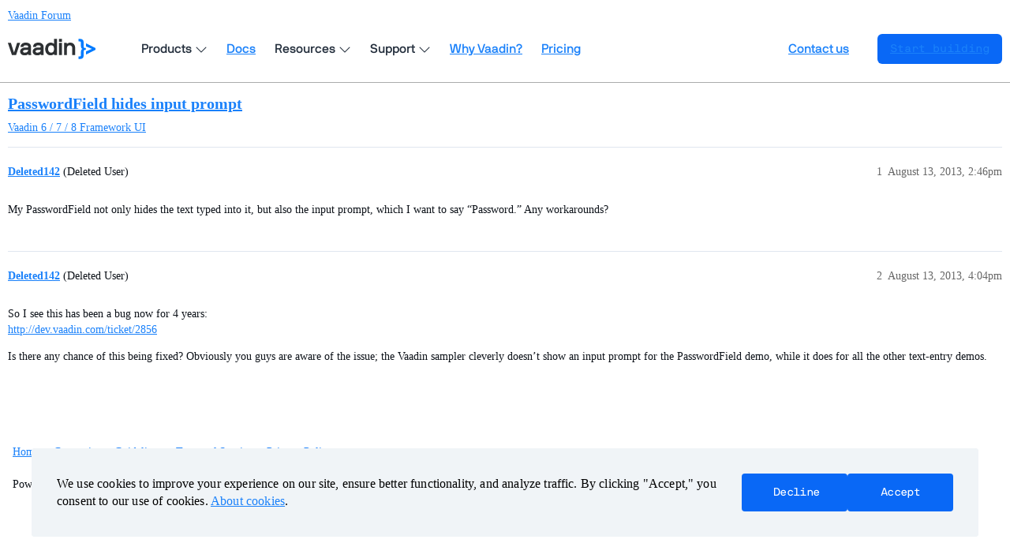

--- FILE ---
content_type: text/css
request_url: https://vaadin.com/forum/stylesheets/chat_276d5869d45286ff70fb2efa332bc20e1ca90e34.css?__ws=vaadin.com
body_size: 17303
content:
.chat-message-text pre{scrollbar-color:var(--primary-300) rgba(0,0,0,0)}.c-unread-indicator{-webkit-user-select:none;user-select:none;cursor:default;width:14px;height:14px;border-radius:1em;box-sizing:content-box;-webkit-touch-callout:none;background:var(--tertiary-med-or-tertiary);color:var(--secondary);font-size:var(--font-down-2);text-align:center;transition:border-color linear .15s}.c-unread-indicator.-urgent{background:var(--success);color:var(--secondary)}.c-unread-indicator__number{color:var(--secondary);line-height:var(--line-height-small)}:root{--message-left-width: 42px;--full-page-border-radius: 12px;--full-page-sidebar-width: 275px;--channel-list-avatar-size: 30px;--chat-header-offset: 45px;--chat-header-expanded-offset: 0px}html.ios-device.keyboard-visible body #main-outlet .full-page-chat{padding-bottom:.2rem}.uppy-is-drag-over .chat-composer .drop-a-file{display:flex;position:absolute;align-items:center;justify-content:center;width:100%;height:100%;top:0;left:0;background-color:rgba(0,0,0,.75);z-index:1000}.uppy-is-drag-over .chat-composer .drop-a-file-content{width:max-content;display:flex;flex-direction:column;align-items:center;padding:2em;background-color:#1d1d1d;border-radius:.25em}.uppy-is-drag-over .chat-composer .drop-a-file-content-images .d-icon{height:3em;width:3em;color:var(--secondary-or-primary)}.uppy-is-drag-over .chat-composer .drop-a-file-content-images .d-icon:first-of-type{transform:rotate(-5deg)}.uppy-is-drag-over .chat-composer .drop-a-file-content-images .d-icon:nth-of-type(2){height:4em;width:4em}.uppy-is-drag-over .chat-composer .drop-a-file-content-images .d-icon:last-of-type{transform:rotate(5deg)}.uppy-is-drag-over .chat-composer .drop-a-file-content-text{margin:1.5em 0 0 0;font-size:var(--font-up-1);color:var(--secondary-or-primary)}.uppy-is-drag-over .chat-composer .drop-a-file-content-text .d-icon-upload{padding-right:.25em;position:relative;bottom:2px;color:var(--secondary-or-primary)}.header-dropdown-toggle.chat-header-icon .icon .chat-channel-unread-indicator{-webkit-user-select:none;user-select:none;cursor:default;width:14px;height:14px;border-radius:1em;box-sizing:content-box;-webkit-touch-callout:none;background:var(--tertiary-med-or-tertiary);color:var(--secondary);font-size:var(--font-down-2);text-align:center;transition:border-color linear .15s;border:2px solid var(--header_background);position:absolute;top:0;right:2px}.header-dropdown-toggle.chat-header-icon .icon .chat-channel-unread-indicator.-urgent{background:var(--success);color:var(--secondary)}.header-dropdown-toggle.chat-header-icon .icon .chat-channel-unread-indicator__number{color:var(--secondary);line-height:var(--line-height-small)}.header-dropdown-toggle.chat-header-icon .icon .chat-channel-unread-indicator.-urgent{display:flex;align-items:center;justify-content:center;width:auto;height:1em;min-width:.6em;padding:.21em .42em;top:-1px;right:0}.header-dropdown-toggle.chat-header-icon .icon span.icon{cursor:auto}.header-dropdown-toggle.chat-header-icon .icon span.icon:hover{background:none}.header-dropdown-toggle.chat-header-icon .icon span.icon:hover .d-icon{color:var(--header_primary-low-mid)}.header-dropdown-toggle.chat-header-icon .icon a.icon.active .d-icon-comment{color:var(--primary-medium)}.header-dropdown-toggle.chat-header-icon .icon a.icon:hover .chat-channel-unread-indicator{border-color:var(--primary-low)}.chat-messages-container{word-wrap:break-word;white-space:normal;position:relative}.chat-messages-container .chat-message-container,.chat-messages-container .chat-transcript{display:grid}.chat-messages-container .chat-message-container.-selectable,.chat-messages-container .-selectable.chat-transcript{grid-template-columns:1.5em 1fr}.chat-messages-container .chat-message-container .chat-message-selector,.chat-messages-container .chat-transcript .chat-message-selector{align-self:center;justify-self:end;margin:0}.chat-messages-container .chat-time{color:var(--primary-high);font-size:var(--font-down-2);vertical-align:bottom}.chat-messages-container .emoji-picker{position:fixed}.chat-messages-container:hover .chat-.chat-message-react-btn{display:inline-block}.chat-emoji-avatar{width:var(--message-left-width);align-items:center}.chat-emoji-avatar img{display:block;margin-left:auto;margin-right:auto}.avatar{box-sizing:border-box}.is-online .avatar{padding:2px;box-shadow:inset 0px 0px 0px 1px var(--success),inset 0px 0px 0px 2px var(--secondary)}body.has-sidebar-page.has-full-page-chat #main-outlet-wrapper{gap:0}body.has-full-page-chat .alert-error,body.has-full-page-chat .alert-info,body.has-full-page-chat .alert-success,body.has-full-page-chat .alert-warning{margin:0;border-bottom:1px solid var(--primary-low)}.full-page-chat{display:grid;grid-template-columns:var(--full-page-sidebar-width) 1fr;background:var(--d-content-background)}.full-page-chat .c-navbar-container{position:sticky;top:var(--header-offset)}.full-page-chat .chat-messages-scroller{box-sizing:border-box;height:100%}.user-preferences .chat-setting .controls{margin-bottom:0}.chat-message-collapser>p,.chat-message-text>p{margin:.5em 0 .5em}.chat-message-collapser>p:first-of-type,.chat-message-text>p:first-of-type{margin-top:.1em}.chat-message-collapser>p:last-of-type,.chat-message-text>p:last-of-type{margin-bottom:.1em}.reviewable-chat-message .chat-channel-title{max-width:100%}.chat-channel-dm-title{display:flex;align-items:center;justify-content:space-between}.chat-channel-dm-title .channel-name{font-weight:700;font-size:var(--font-up-1);line-height:var(--font-up-1)}.chat-channel-status{background:var(--secondary);padding:.5rem 1rem;border-bottom:1px solid var(--primary-low)}html.has-full-page-chat{height:100%;width:100%}html.has-full-page-chat.footer-nav-ipad{height:calc(100% - var(--footer-nav-height, 0px))}html.has-full-page-chat body{height:100%;width:100%}html.has-full-page-chat body #main-outlet{display:flex;flex-direction:column}html.has-full-page-chat body #main-outlet .full-page-chat{height:100%;min-height:0}html.has-full-page-chat body #main-outlet .main-chat-outlet{min-height:0;max-width:100vw;box-sizing:border-box}html.has-full-page-chat.mobile-view #main-outlet-wrapper{padding:0}html.has-full-page-chat.discourse-touch .full-page-chat,html.has-full-page-chat.discourse-touch .chat-channel,html.has-full-page-chat.discourse-touch #main-outlet{min-height:0}html.has-full-page-chat [data-popper-reference-hidden]{visibility:hidden}.chat-enabled .has-sidebar .sidebar-header .d-header .menu-panel{top:calc(3.4em - 2px) !important}.chat-enabled .has-sidebar .sidebar-header .d-header-icons .icon{width:2em;height:2em}.chat-enabled .has-sidebar .sidebar-header .d-header-icons .icon img.avatar,.chat-enabled .has-sidebar .sidebar-header .d-header-icons .icon #logo-small{width:2em;height:2em}.chat-enabled .has-sidebar .header-dropdown-toggle.chat-header-icon .chat-channel-unread-indicator{border-color:var(--primary-very-low)}.chat-enabled .has-sidebar .sidebar-container .channels-list .chat-channel-divider{padding:0 .5em 0 1.75rem}.chat-enabled .has-sidebar .sidebar-container .channels-list .chat-channel-row{padding-right:.75em}.chat-enabled .has-sidebar .sidebar-container .channels-list .chat-channel-leave-btn{padding:0}.chat-enabled .sidebar-section-wrapper.sidebar-section[data-section-name=my-threads] .sidebar-section-content{padding-bottom:0}.chat-enabled .sidebar-container .channels-list{color:var(--primary);font-size:var(--font-down-1);padding-bottom:2em;width:100%;overflow-x:hidden}.chat-enabled .sidebar-container .channels-list .chat-channel-divider{padding:0 1.75rem}.chat-enabled .sidebar-container .channels-list .chat-channel-divider:hover .title-caret{opacity:1}.chat-enabled .sidebar-container .channels-list .channels-list-container{margin-bottom:1rem}.chat-enabled .sidebar-container .channels-list .channel-list-empty-message{margin:0;padding:0em 2em .5em}.chat-enabled .sidebar-container .channels-list .chat-channel-row:not(.active):hover .category-chat-private .d-icon{background-color:var(--primary-low)}.chat-enabled .sidebar-container .channels-list .chat-channel-row:not(.active) .category-chat-private .d-icon{background-color:var(--primary-very-low)}.chat-enabled .sidebar-container .channels-list .open-new-message-btn,.chat-enabled .sidebar-container .channels-list .open-browse-page-btn,.chat-enabled .sidebar-container .channels-list .edit-channels-dropdown .select-kit-header,.chat-enabled .sidebar-container .channels-list .chat-channel-leave-btn{display:flex;padding:.25em;border-radius:.25em}.chat-enabled .sidebar-container .channels-list .open-new-message-btn:hover,.chat-enabled .sidebar-container .channels-list .open-browse-page-btn:hover,.chat-enabled .sidebar-container .channels-list .edit-channels-dropdown .select-kit-header:hover,.chat-enabled .sidebar-container .channels-list .chat-channel-leave-btn:hover{background-color:var(--primary-low)}.chat-enabled .sidebar-container .channels-list .open-new-message-btn:hover .d-icon,.chat-enabled .sidebar-container .channels-list .open-browse-page-btn:hover .d-icon,.chat-enabled .sidebar-container .channels-list .edit-channels-dropdown .select-kit-header:hover .d-icon,.chat-enabled .sidebar-container .channels-list .chat-channel-leave-btn:hover .d-icon{color:var(--primary-medium)}.chat-enabled .sidebar-container .channels-list .open-new-message-btn .d-icon,.chat-enabled .sidebar-container .channels-list .open-browse-page-btn .d-icon,.chat-enabled .sidebar-container .channels-list .edit-channels-dropdown .select-kit-header .d-icon,.chat-enabled .sidebar-container .channels-list .chat-channel-leave-btn .d-icon{color:var(--primary-medium);font-size:var(--font-down-1);padding:.25em}.chat-enabled .sidebar-container .channels-list .chat-channel-leave-btn{padding-top:0;padding-bottom:0;height:100%;border-radius:0}.chat-enabled .sidebar-container .channels-list .chat-channel-leave-btn:hover .d-icon{color:var(--primary-medium)}.chat-enabled .sidebar-container .channels-list .chat-channel-row{padding-left:.9rem;margin-left:.9rem;border-radius:.25em;padding-right:1.8rem;min-height:28px;margin-bottom:.125rem}.chat-enabled .sidebar-container .channels-list .chat-channel-row:hover{background-color:var(--primary-low)}.chat-enabled .sidebar-container .channels-list .chat-channel-row .chat-channel-title{padding:.25rem;font-weight:unset;margin:0}.chat-enabled .sidebar-section-link-prefix .prefix-image{border:1px solid rgba(0,0,0,0)}.chat-enabled .sidebar-section-link-prefix.active .prefix-image{box-shadow:0px 0px 0px 1px var(--success)}.chat-enabled .sidebar-section-link--active{background:var(--primary-low)}.chat-enabled .sidebar-section-link--muted{opacity:.5}.chat-enabled .sidebar-section-link--muted .sidebar-section-link-prefix.icon .d-icon{color:var(--primary-medium)}.chat-enabled .sidebar-section-link--muted.active .sidebar-section-link-prefix.icon .d-icon{color:var(--primary-high)}.c-drawer-routes{display:flex;flex-direction:column;flex:1 0 auto;height:100%}.chat-browse-view{position:relative;box-sizing:border-box;padding:1rem 1rem env(safe-area-inset-bottom) 1rem}.chat-browse-view__header{display:flex;align-items:center;justify-content:flex-start}.chat-browse-view__title{box-sizing:border-box;margin-bottom:0}.chat-browse-view__content_wrapper{box-sizing:border-box;margin-top:1rem}.chat-browse-view__cards{display:grid;grid-template-columns:repeat(2, 1fr);grid-gap:1.25rem}@media screen and (max-width: 768px){.chat-browse-view__cards{grid-template-columns:repeat(1, 1fr);grid-gap:1rem}}.chat-browse-view__actions{display:flex;justify-content:space-between;align-items:end}.c-drawer-routes.--browse .chat-browse-view__actions{flex-direction:column;gap:1rem;align-items:flex-start}.c-drawer-routes.--browse .chat-browse-view__actions .filter-input{width:100%}@media screen and (max-width: 768px){.chat-browse-view__actions{flex-direction:column}.chat-browse-view__actions .dc-filter-input-container{margin-top:1rem}.chat-browse-view__actions .dc-filter-input-container,.chat-browse-view__actions nav{width:100%}}.chat-browse-view__filters{display:flex;align-items:center;margin:0}.chat-browse-view__filters:before{content:none}.chat-browse-view__filter{display:inline}.chat-browse-view__filter:last-of-type{margin-right:0}@media screen and (max-width: 450px){.chat-browse-view__filter{margin:0}}.chat-browse-view__filter-link,.chat-browse-view__filter-link:visited{color:var(--primary);font-size:var(--font-up-1);padding:0 .25rem}@media screen and (max-width: 768px){.chat-browse-view__filter-link,.chat-browse-view__filter-link:visited{font-size:var(--font-up-1)}}.chat-channel{display:flex;flex-direction:column;width:100%;min-height:1px;position:relative;overflow:hidden;grid-area:main;min-width:250px;height:calc(var(--composer-vh, 1vh)*100 - var(--header-offset, 0px) - 1px - var(--chat-header-offset, 0px) - var(--composer-height, 0px))}html.keyboard-visible .chat-channel{height:calc(var(--composer-vh, 1vh)*100 - var(--header-offset, 0px) - 1px - var(--chat-header-offset, 0px))}html.footer-nav-ipad .chat-channel{height:calc(var(--composer-vh, 1vh)*100 - var(--header-offset, 0px) - 1px - var(--chat-header-offset, 0px) - var(--composer-height, 0px))}html.footer-nav-visible:not(.keyboard-visible) .chat-channel{height:calc(var(--composer-vh, 1vh)*100 - var(--header-offset, 0px) - 1px - var(--chat-header-offset, 0px) - var(--footer-nav-height, 0px))}.chat-channel .join-channel-btn.in-float{position:absolute;transform:translateX(-50%);left:50%;top:10px;z-index:10}.chat-channel .all-loaded-message{text-align:center;color:var(--primary-medium);font-size:var(--font-down-1);padding:.5em .25em .25em}.chat-channel-card{display:grid;grid-template-areas:"title cta" "membercount ." "description description";grid-template-rows:auto auto 1fr;align-items:center;position:relative;padding:.75rem 1rem;background-color:var(--primary-very-low);border-radius:var(--d-border-radius);min-height:0;min-width:0;border-left:5px solid rgba(0,0,0,0)}.chat-channel-card.--closed,.chat-channel-card.--archived{opacity:.6}.chat-channel-card__header{overflow:hidden;white-space:nowrap;text-overflow:ellipsis;align-items:center;display:flex;grid-area:title;height:min-content}.chat-channel-card__read-restricted,.chat-channel-card__muted{color:var(--primary-medium)}.chat-channel-card__read-restricted{font-size:var(--font-down-2-rem)}.chat-channel-card__muted{font-size:var(--font-down-1-rem)}.chat-channel-card__description{display:-webkit-box;overflow:hidden;text-overflow:ellipsis;word-wrap:break-word;-webkit-line-clamp:2;-moz-box-orient:vertical;-webkit-box-orient:vertical;align-self:flex-start;color:var(--primary-medium);padding-top:.5rem;grid-area:description}.chat-channel-card__members{font-size:var(--font-down-1-rem);grid-area:membercount}.chat-channel-card__name{overflow:hidden;white-space:nowrap;text-overflow:ellipsis}.chat-channel-card__name-container{display:flex;gap:.25em;align-items:center;color:var(--primary);font-size:var(--font-up-1-rem);text-decoration:none;min-width:0}.chat-channel-card__name-container:visited,.chat-channel-card__name-container:hover{color:var(--primary)}.chat-channel-card__leave-btn{padding-right:0}.chat-channel-card__leave-btn:focus{border-color:var(--tertiary);outline:2px solid var(--tertiary);outline-offset:-2px}.chat-channel-card__cta{display:flex;align-items:center;justify-content:flex-end}.chat-channel-icon{flex-shrink:0}.chat-channel-icon.--users-count{display:flex;justify-content:center;align-items:center;width:24px;height:24px;border-radius:50%;background:rgba(var(--primary-rgb), 0.1);box-sizing:border-box;color:var(--primary-high);padding:0}.chat-channel-row .chat-channel-icon.--users-count{width:var(--channel-list-avatar-size);height:var(--channel-list-avatar-size);font-size:var(--font-up-1)}.chat-channel-row .chat-channel-icon .chat-user-avatar .avatar{width:var(--channel-list-avatar-size);height:var(--channel-list-avatar-size)}.chat-channel-icon.--category-badge{color:var(--primary-medium);display:flex;font-size:var(--font-up-1);position:relative}.chat-message-creator .chat-channel-icon.--category-badge{justify-content:center;width:24px}.chat-channel-icon__restricted-category-icon{background-color:var(--secondary);position:absolute;border-radius:50%;padding:2px 2px 3px;color:var(--primary-high);height:.5rem;width:.5rem;right:-0.5rem;top:-0.1rem}.c-channel-info{display:flex;padding:1rem;flex-direction:column}.c-channel-info .chat-message-creator__container{width:100%}.c-channel-info__nav .nav-pills{margin:0;padding-bottom:1rem}.c-channel-info__member-count{margin-left:.25em}.c-channel-members__add-members{display:flex;gap:1rem}.c-channel-members__add-members .chat-message-creator-container{width:100%}.c-channel-info-header{display:flex;justify-content:space-between;align-items:flex-start;padding:1rem;box-sizing:border-box}.c-channel-info-header__title{font-size:var(--font-up-2);margin:0}.chat-channel-name{overflow:hidden;white-space:nowrap;text-overflow:ellipsis;color:var(--primary)}.has-unread .chat-channel-name{font-weight:bold}.chat-channel-name__label{white-space:nowrap}.chat-channel-name .emoji{height:1em;width:1em;vertical-align:baseline}.chat-channel-preview-card{margin:1rem 0 2rem 0;padding:1.5rem 1rem;background-color:var(--secondary-very-high);display:flex;flex-direction:column;align-items:center;z-index:3}.chat-channel-preview-card.-no-description .chat-channel-title{margin-bottom:1.5rem}.chat-channel-preview-card.-no-button .chat-channel-preview-card__browse-all{margin-top:0}.chat-channel-preview-card__description{color:var(--primary-600);text-align:center;overflow-wrap:break-word;max-width:100%}.chat-channel-preview-card .chat-channel-title__name{font-size:var(--font-up-2)}.chat-channel-preview-card__join-channel-btn{font-size:var(--font-up-2);border:1px solid rgba(0,0,0,0);border-radius:var(--d-button-border-radius);line-height:normal;box-sizing:border-box;padding:.5em .65em;font-weight:normal;cursor:pointer}.chat-channel-preview-card__browse-all{margin-top:1rem;font-size:var(--font-down-1)}.chat-channel-title{overflow:hidden;white-space:nowrap;text-overflow:ellipsis;display:flex;align-items:center;gap:.5rem}.chat-channel-preview-card .chat-channel-title{max-width:100%}.chat-channel-title__user-info{overflow:hidden}.chat-channel-title .user-status-message{display:none}.chat-channel-title__user-status-message{flex-shrink:3;overflow:hidden}.chat-channel-title .d-icon-lock{margin-right:.25em}.chat-channel-title .topic-chat-icon{color:var(--primary-medium);display:flex}.chat-channel-title .chat-unread-count{display:inline-block;color:var(--secondary);background-color:var(--tertiary-med-or-tertiary);font-size:var(--font-down-2);border-radius:100%;min-width:1.4em;min-height:1.4em;height:1.4em;width:1.4em;padding:1px;margin-left:.5rem;text-align:center}.chat-channel-title__users-count{display:flex;border-radius:50%;background:rgba(var(--primary-rgb), 0.1);width:22px;height:22px;box-sizing:border-box;justify-content:center;font-weight:700;font-size:var(--font-down-1);align-items:center;padding:.25rem .5rem;color:var(--primary-high)}.chat-channel-title__category-badge{color:var(--primary-medium);display:flex;font-size:var(--font-up-1);position:relative}.chat-channel-title__restricted-category-icon{background-color:var(--secondary);position:absolute;border-radius:50%;padding:2px 2px 3px;color:var(--primary-high);height:.5rem;width:.5rem;right:-0.5rem;top:-0.1rem}.chat-channel-title__category-title .emoji{height:1.2em;vertical-align:text-bottom;width:1.2em}.no-touch .chat-composer.is-disabled .chat-composer-dropdown__trigger-btn:hover{cursor:default}.no-touch .chat-composer.is-disabled .chat-composer-dropdown__trigger-btn:hover .d-icon{color:var(--primary-low-mid)}.chat-composer-dropdown__trigger-btn{margin-left:.2rem;transition:transform .25s ease-in-out}.chat-composer-dropdown__trigger-btn .d-icon{padding:5px;transition:transform .1s ease-in-out;background:var(--secondary-very-high);border-radius:100%}.chat-composer-dropdown__trigger-btn:focus,.chat-composer-dropdown__trigger-btn:hover,.chat-composer-dropdown__trigger-btn:active{background:none !important;background-image:none !important}.chat-composer-dropdown__trigger-btn:focus .d-icon,.chat-composer-dropdown__trigger-btn:hover .d-icon,.chat-composer-dropdown__trigger-btn:active .d-icon{color:var(--primary) !important}.chat-composer-dropdown__trigger-btn:hover{transform:scale(1.1)}.chat-composer-dropdown__trigger-btn.-expanded .d-icon{transform:rotate(135deg);transform-origin:center center}.chat-composer-dropdown__list{margin:0;list-style:none;padding:.5rem}.chat-composer-dropdown__action-btn{width:100%;justify-content:flex-start;background:none}.chat-composer-dropdown__action-btn .d-icon{color:var(--primary)}.chat-composer-upload{display:inline-flex;height:64px;padding:.5rem;border:1px solid var(--primary-low-mid);margin-right:.5em;position:relative;border-radius:var(--d-border-radius);box-sizing:border-box}.chat-composer-upload--image:not(.chat-composer-upload--in-progress){padding:0}.chat-composer-upload--image:not(.chat-composer-upload--in-progress) .preview-img{height:62px;width:62px;box-sizing:border-box}.chat-composer-upload:last-child{margin-right:0}.chat-composer-upload:hover .chat-composer-upload__remove-btn{visibility:visible;background:rgba(var(--always-black-rgb), 0.9);padding:5px;border-radius:100%;font-size:var(--font-down-2)}.chat-composer-upload__remove-btn{border:1px solid var(--primary-medium);position:absolute;top:-8px;right:-8px;visibility:hidden}.chat-composer-upload .preview{width:100%;height:100%;display:flex;align-items:center;justify-content:center;margin:0}.chat-composer-upload .preview .d-icon{font-size:var(--font-up-6);margin-right:.5rem}.chat-composer-upload .preview .preview-img{object-position:center;object-fit:cover;border-radius:var(--d-border-radius)}.chat-composer-upload .data{display:flex;flex-direction:column;justify-content:center;line-height:var(--line-height-medium);font-size:var(--font-down-1);color:var(--primary-high)}.chat-composer-upload .data .top-data,.chat-composer-upload .data .bottom-data{display:flex;align-items:center}.chat-composer-upload .data .file-name{display:inline-block;max-width:150px;overflow:hidden;white-space:nowrap;text-overflow:ellipsis;margin-right:.5em}.chat-composer-upload .data .uploading,.chat-composer-upload .data .processing{font-size:var(--font-down-2);margin-right:.75em}.chat-composer-upload .data .upload-progress{width:110px}.chat-composer-upload .data .extension-pill{background:var(--primary-low);border-radius:var(--d-border-radius);font-size:var(--font-down-2-rem);padding:.1em .4em}.chat-composer-uploads{max-width:100%}.chat-composer-uploads .chat-composer-uploads-container{padding:.5rem 1rem;display:flex;white-space:nowrap;overflow-x:auto}.chat-composer{--100dvh: 100vh}.chat-composer__wrapper{display:flex;flex-direction:column;z-index:3;background-color:var(--primary-very-low);padding:.5rem 0 env(safe-area-inset-bottom) 0}.keyboard-visible .chat-composer__wrapper{padding-bottom:0}.chat-composer__wrapper #chat-full-page-uploader,.chat-composer__wrapper #chat-widget-uploader{display:none}.chat-composer__wrapper .drop-a-file{display:none}.chat-composer__wrapper .chat-replying-indicator{padding-inline:1rem}.chat-composer .chat-composer-button,.chat-composer .chat-composer-separator{align-self:flex-end}.chat-composer .chat-composer-separator{flex-shrink:0}.chat-composer__outer-container{display:flex;align-items:center;box-sizing:border-box;width:100%;padding-inline:1rem}.chat-composer__inner-container{display:flex;align-items:center;box-sizing:border-box;width:100%;flex-direction:row;border:1px solid var(--primary-low);border-radius:var(--d-border-radius-large);background-color:var(--secondary);min-height:50px;overflow:hidden}.chat-composer.is-focused .chat-composer__inner-container{border-color:var(--primary-low-mid);box-shadow:0px 0px 4px 1px rgba(0,0,0,.1)}.chat-composer.is-disabled .chat-composer__inner-container{background:var(--primary-low)}.chat-composer.is-disabled .chat-composer__inner-container:hover{cursor:not-allowed}.chat-composer__input-container{display:flex;align-items:center;box-sizing:border-box;width:100%;align-self:stretch}@supports(height: 100dvh){.chat-composer{--100dvh: 100dvh}}.chat-composer__input{overflow-x:hidden;width:100%;appearance:none;outline:none;border:0;resize:none;max-height:calc((var(--100dvh) - var(--header-offset, 0px) - var(--chat-header-offset, 0px))/100*25);background:none;padding:0;margin:5px 0;text-overflow:ellipsis;cursor:inherit;--scrollbarBg: transparent;--scrollbarThumbBg: var(--primary-low);--scrollbarWidth: 10px;scrollbar-color:rgba(0,0,0,0) var(--scrollbarBg);transition:scrollbar-color .25s ease-in-out}.chat-composer__input::-webkit-scrollbar-thumb{background-color:var(--scrollbarThumbBg);border-radius:calc(var(--scrollbarWidth)/2);border:calc(var(--scrollbarWidth)/4) solid var(--secondary)}.chat-composer__input::-webkit-scrollbar-track{background-color:rgba(0,0,0,0)}.chat-composer__input::-webkit-scrollbar{width:var(--scrollbarWidth)}.chat-composer__input{scrollbar-color:var(--scrollbarThumbBg) var(--scrollbarBg);scrollbar-width:thin}.chat-composer__input::-moz-scrollbar-thumb{background-color:var(--scrollbarThumbBg);border-radius:calc(var(--scrollbarWidth)/2);border:calc(var(--scrollbarWidth)/4) solid var(--secondary)}.chat-composer__input::-moz-scrollbar-track{background-color:rgba(0,0,0,0)}.chat-composer__input::-moz-scrollbar{width:var(--scrollbarWidth)}.chat-composer__input[disabled]{background:none}.chat-composer__input[disabled] .d-icon{opacity:.4}.chat-composer__input:focus,.chat-composer__input:active{outline:none}.chat-composer__input:placeholder-shown,.chat-composer__input::placeholder{overflow:hidden;text-overflow:ellipsis;white-space:nowrap}.chat-composer__unreliable-network{color:var(--danger);padding:0 .5em}.chat-composer-message-details{margin:0 1rem .5rem 1rem;display:flex;align-items:center}.chat-composer-message-details .cancel-message-action{margin-left:auto}.chat-composer-button{box-sizing:border-box;border:0;height:50px;background:none;padding-inline:.75rem}@media screen and (max-width: 450px){.chat-composer-button{width:50px}}.is-disabled .chat-composer-button{cursor:not-allowed}.chat-composer-button__wrapper{box-sizing:border-box;display:flex;align-items:center;justify-content:center;align-self:flex-end}.chat-composer-button .d-icon{color:var(--primary-low-mid)}.chat-composer-button .d-icon:hover{color:var(--primary-low-mid)}.is-focused .chat-composer-button .d-icon{color:var(--primary-high)}.is-disabled .chat-composer-button .d-icon{cursor:not-allowed}.chat-composer-button.-send{will-change:scale}@keyframes sendingScales{0%{transform:scale(0.9)}50%{transform:scale(1.2)}100%{transform:scale(0.9)}}.is-send-disabled .chat-composer-button.-send{cursor:default}@media(prefers-reduced-motion: no-preference){.chat-composer.is-sending .chat-composer-button.-send{animation:sendingScales 1s infinite linear}}.is-send-enabled.is-focused .chat-composer-button.-send .d-icon{color:var(--tertiary)}.is-send-enabled .chat-composer-button.-send:hover .d-icon{transform:scale(1.2)}.chat-composer-button.-emoji{transition:transform .1s ease-in-out}.chat-composer-button.-emoji:hover{transform:scale(1.1)}.is-focused .chat-composer-button.-emoji .d-icon{color:var(--tertiary)}body.composer-open .chat-drawer-outlet-container{bottom:11px}.chat-drawer-resizer{position:absolute;top:-5px;width:15px;height:15px;z-index:400}html:not(.rtl) .chat-drawer-resizer{cursor:nwse-resize;left:-5px}html.rtl .chat-drawer-resizer{cursor:nesw-resize;right:-5px}.chat-drawer-outlet-container{z-index:200;position:fixed;right:var(--composer-right, 20px);left:0;max-height:calc(100% - var(--header-offset) - 15px);margin:0;padding:0;display:flex;flex-direction:column;pointer-events:none !important;bottom:0;box-sizing:border-box;padding-bottom:var(--composer-height, 0);transition:all 100ms ease-in;transition-property:bottom,padding-bottom}.rtl .chat-drawer-outlet-container{left:var(--composer-right, 20px);right:0}.chat-drawer{pointer-events:auto;align-self:flex-end;width:400px;min-width:250px !important;max-width:calc(100% - var(--composer-right));min-height:300px !important}.chat-drawer .chat-drawer-container{background:var(--secondary);border:1px solid var(--primary-low);border-bottom:0;border-top-left-radius:var(--d-border-radius-large);border-top-right-radius:var(--d-border-radius-large);box-shadow:0px 0px 4px rgba(0,0,0,.125);box-sizing:border-box;display:flex;flex-direction:column;position:relative;overflow:hidden}.chat-drawer.is-expanded .chat-drawer-container{height:100%}.chat-drawer:not(.is-expanded){min-height:0 !important;height:auto !important}.chat-drawer .chat-channel,.chat-drawer .chat-thread,.chat-drawer .chat-thread-list{height:100%}.chat-drawer-content{--scrollbarBg: transparent;--scrollbarThumbBg: var(--primary-low);--scrollbarWidth: 10px;scrollbar-color:rgba(0,0,0,0) var(--scrollbarBg);transition:scrollbar-color .25s ease-in-out;display:flex;flex-direction:column;box-sizing:border-box;height:100%;min-height:1px;position:relative;overflow-y:auto;overscroll-behavior:contain}.chat-drawer-content::-webkit-scrollbar-thumb{background-color:var(--scrollbarThumbBg);border-radius:calc(var(--scrollbarWidth)/2);border:calc(var(--scrollbarWidth)/4) solid var(--secondary)}.chat-drawer-content::-webkit-scrollbar-track{background-color:rgba(0,0,0,0)}.chat-drawer-content::-webkit-scrollbar{width:var(--scrollbarWidth)}.chat-drawer-content{scrollbar-color:var(--scrollbarThumbBg) var(--scrollbarBg);scrollbar-width:thin}.chat-drawer-content::-moz-scrollbar-thumb{background-color:var(--scrollbarThumbBg);border-radius:calc(var(--scrollbarWidth)/2);border:calc(var(--scrollbarWidth)/4) solid var(--secondary)}.chat-drawer-content::-moz-scrollbar-track{background-color:rgba(0,0,0,0)}.chat-drawer-content::-moz-scrollbar{width:var(--scrollbarWidth)}.chat-drawer-content .c-channel-settings{flex-grow:1}.chat-drawer-content .c-channel-settings .chat-form{height:100%}.chat-drawer-content .c-channel-settings .chat-form__section.--leave-channel{margin-top:auto;margin-bottom:0}.chat-emoji-picker{border-top:1px solid var(--primary-low);transition:height 125ms ease;display:flex;flex-direction:column;height:300px;overflow:hidden;background:var(--secondary)}.chat-emoji-picker .emoji{padding:6px;width:32px;height:32px;image-rendering:-webkit-optimize-contrast;cursor:pointer}.chat-emoji-picker .emoji:hover,.chat-emoji-picker .emoji:focus{background:var(--primary-very-low);border-radius:var(--d-border-radius);transform:scale(1.25)}.chat-emoji-picker__filter-container{top:0;position:sticky;background:var(--secondary);display:flex;height:50px}.chat-emoji-picker__filter{width:100%;padding:.5rem;margin:.25rem}.chat-emoji-picker__filter input{background:none;width:100%}.chat-emoji-picker__filter .d-icon{color:var(--primary-medium)}.chat-emoji-picker__filter.dc-filter-input-container{border-color:rgba(0,0,0,0);background:var(--primary-very-low)}.chat-emoji-picker__scrollable-content{height:100%;overflow-y:scroll;text-transform:capitalize;--scrollbarBg: transparent;--scrollbarThumbBg: var(--primary-low);--scrollbarWidth: 10px;scrollbar-color:rgba(0,0,0,0) var(--scrollbarBg);transition:scrollbar-color .25s ease-in-out;margin:1px}.chat-emoji-picker__scrollable-content::-webkit-scrollbar-thumb{background-color:var(--scrollbarThumbBg);border-radius:calc(var(--scrollbarWidth)/2);border:calc(var(--scrollbarWidth)/4) solid var(--secondary)}.chat-emoji-picker__scrollable-content::-webkit-scrollbar-track{background-color:rgba(0,0,0,0)}.chat-emoji-picker__scrollable-content::-webkit-scrollbar{width:var(--scrollbarWidth)}.chat-emoji-picker__scrollable-content{scrollbar-color:var(--scrollbarThumbBg) var(--scrollbarBg);scrollbar-width:thin}.chat-emoji-picker__scrollable-content::-moz-scrollbar-thumb{background-color:var(--scrollbarThumbBg);border-radius:calc(var(--scrollbarWidth)/2);border:calc(var(--scrollbarWidth)/4) solid var(--secondary)}.chat-emoji-picker__scrollable-content::-moz-scrollbar-track{background-color:rgba(0,0,0,0)}.chat-emoji-picker__scrollable-content::-moz-scrollbar{width:var(--scrollbarWidth)}.chat-emoji-picker__no-results{padding:1em}.chat-emoji-picker__sections-nav{top:0;position:sticky;background:var(--secondary);border-bottom:1px solid var(--primary-low);height:50px;display:flex;align-items:center}.chat-emoji-picker__sections-nav__indicator{background:var(--tertiary);height:4px;transition:transform .3s cubic-bezier(0.1, 0.82, 0.25, 1);position:absolute;bottom:0}.chat-emoji-picker__section-btn{padding:.25rem}.chat-emoji-picker__section-btn:hover .emoji{background:none}.chat-emoji-picker__section-btn:focus,.chat-emoji-picker__section-btn.active{background:none}.chat-emoji-picker__section-btn .emoji{width:21px;height:21px}.chat-emoji-picker__section-emojis,.chat-emoji-picker__section.filtered{padding:.5rem}.chat-emoji-picker__backdrop{height:100%;background:rgba(0,0,0,.75);bottom:0;top:0;left:0;right:0}.chat-emoji-picker__section-title{margin:0;padding:.5rem;color:var(--primary-very-high);font-size:var(--font-up-0);font-weight:700;background:rgba(var(--secondary-rgb), 0.95);position:sticky;top:0;z-index:1;width:100%;box-sizing:border-box}.chat-emoji-picker__fitzpatrick-modifier-btn{min-width:21px;width:21px;height:21px;display:flex;align-items:center;justify-content:center;padding:0;background:none;margin-right:.5rem;border:0;border-radius:var(--d-border-radius)}.chat-emoji-picker__fitzpatrick-modifier-btn .d-icon{visibility:hidden}.chat-emoji-picker__fitzpatrick-modifier-btn.current{min-width:25px;width:25px;height:25px}.chat-emoji-picker__fitzpatrick-modifier-btn:not(.current):hover .d-icon,.chat-emoji-picker__fitzpatrick-modifier-btn:not(.current):focus .d-icon{visibility:visible;color:#fff;filter:drop-shadow(0.5px 1.5px 0 rgba(0, 0, 0, 0.3))}.chat-emoji-picker__fitzpatrick-modifier-btn:last-child{margin-right:0}.chat-emoji-picker__fitzpatrick-modifier-btn.t1{background:#ffcc4d}.chat-emoji-picker__fitzpatrick-modifier-btn.t2{background:#f7dece}.chat-emoji-picker__fitzpatrick-modifier-btn.t3{background:#f3d2a2}.chat-emoji-picker__fitzpatrick-modifier-btn.t4{background:#d5ab88}.chat-emoji-picker__fitzpatrick-modifier-btn.t5{background:#af7e57}.chat-emoji-picker__fitzpatrick-modifier-btn.t6{background:#7c533e}@media(forced-colors: active){.chat-emoji-picker__fitzpatrick-modifier-btn{forced-color-adjust:none}}.chat-emoji-picker__fitzpatrick-scale{display:flex;align-items:center}.chat-channel-message-emoji-picker-connector{position:relative}.chat-channel-message-emoji-picker-connector .chat-emoji-picker{border:1px solid var(--primary-low);width:320px;z-index:1001}.chat-channel-message-emoji-picker-connector .chat-emoji-picker .emoji{width:22px;height:22px}.chat-form{display:flex;flex-direction:column}.chat-form__row.-separator{border-bottom:1px solid var(--primary-low)}.chat-form__section{display:flex;flex-direction:column;width:100%;margin-bottom:2rem}.chat-form__section-title{font-weight:700;font-size:var(--font-down-1);color:var(--primary-medium)}.chat-form__section-title+.chat-form__section-content{margin-top:.25rem}.chat-form__section-content{gap:1rem;display:flex;flex-direction:column}.chat-form__row{display:flex;width:100%;flex-direction:column;justify-content:center}.chat-form__row label,.chat-form__row .d-toggle-switch__checkbox-slider{margin:0}.chat-form__row-action .chat-form__btn:first-child{padding-left:0}.chat-form__row-label+.chat-form__row-action{margin-left:auto}.chat-form__row.-link{color:var(--primary)}.chat-form__row.-link .d-icon{color:var(--primary-medium)}.chat-form__row-content{display:flex;flex-direction:row;justify-content:space-between;align-items:center;gap:.25rem}.chat-form__row-description{display:flex;padding-top:3px;color:var(--primary-medium);font-size:var(--font-down-1)}.btn-floating.open-new-message-btn{position:fixed;background:var(--tertiary);bottom:5rem;right:2rem;border-radius:50%;font-size:var(--font-up-3);padding:.5rem;transition:transform .25s ease,box-shadow .25s ease;z-index:500;box-shadow:0px 5px 5px -1px rgba(0,0,0,.25)}.btn-floating.open-new-message-btn .d-icon{color:var(--primary-very-low)}.btn-floating.open-new-message-btn:active{box-shadow:0px 0px 5px -1px rgba(0,0,0,.25);transform:scale(0.9)}.btn-floating.open-new-message-btn:focus{border-color:var(--tertiary);outline:2px solid var(--tertiary);outline-offset:-2px;border-color:var(--d-nav-color--active);outline-color:var(--d-nav-color--active)}.channels-list,.channels-list-container{padding-bottom:env(safe-area-inset-bottom);position:relative;--scrollbarBg: transparent;--scrollbarThumbBg: var(--primary-low);--scrollbarWidth: 10px;scrollbar-color:rgba(0,0,0,0) var(--scrollbarBg);transition:scrollbar-color .25s ease-in-out;height:100%}.channels-list::-webkit-scrollbar-thumb,.channels-list-container::-webkit-scrollbar-thumb{background-color:var(--scrollbarThumbBg);border-radius:calc(var(--scrollbarWidth)/2);border:calc(var(--scrollbarWidth)/4) solid var(--secondary)}.channels-list::-webkit-scrollbar-track,.channels-list-container::-webkit-scrollbar-track{background-color:rgba(0,0,0,0)}.channels-list::-webkit-scrollbar,.channels-list-container::-webkit-scrollbar{width:var(--scrollbarWidth)}.channels-list,.channels-list-container{scrollbar-color:var(--scrollbarThumbBg) var(--scrollbarBg);scrollbar-width:thin}.channels-list::-moz-scrollbar-thumb,.channels-list-container::-moz-scrollbar-thumb{background-color:var(--scrollbarThumbBg);border-radius:calc(var(--scrollbarWidth)/2);border:calc(var(--scrollbarWidth)/4) solid var(--secondary)}.channels-list::-moz-scrollbar-track,.channels-list-container::-moz-scrollbar-track{background-color:rgba(0,0,0,0)}.channels-list::-moz-scrollbar,.channels-list-container::-moz-scrollbar{width:var(--scrollbarWidth)}@media screen and (max-width: 450px){.channels-list,.channels-list-container{--scrollbarBg: transparent;--scrollbarThumbBg: var(--primary-low);--scrollbarWidth: 10px;scrollbar-color:rgba(0,0,0,0) var(--scrollbarBg);transition:scrollbar-color .25s ease-in-out}.channels-list::-webkit-scrollbar-thumb,.channels-list-container::-webkit-scrollbar-thumb{background-color:var(--scrollbarThumbBg);border-radius:calc(var(--scrollbarWidth)/2);border:calc(var(--scrollbarWidth)/4) solid var(--secondary)}.channels-list::-webkit-scrollbar-track,.channels-list-container::-webkit-scrollbar-track{background-color:rgba(0,0,0,0)}.channels-list::-webkit-scrollbar,.channels-list-container::-webkit-scrollbar{width:var(--scrollbarWidth)}.channels-list,.channels-list-container{scrollbar-color:var(--scrollbarThumbBg) var(--scrollbarBg);scrollbar-width:thin}.channels-list::-moz-scrollbar-thumb,.channels-list-container::-moz-scrollbar-thumb{background-color:var(--scrollbarThumbBg);border-radius:calc(var(--scrollbarWidth)/2);border:calc(var(--scrollbarWidth)/4) solid var(--secondary)}.channels-list::-moz-scrollbar-track,.channels-list-container::-moz-scrollbar-track{background-color:rgba(0,0,0,0)}.channels-list::-moz-scrollbar,.channels-list-container::-moz-scrollbar{width:var(--scrollbarWidth)}}.channels-list .open-browse-page-btn,.channels-list .open-draft-channel-page-btn,.channels-list .chat-channel-leave-btn,.channels-list-container .open-browse-page-btn,.channels-list-container .open-draft-channel-page-btn,.channels-list-container .chat-channel-leave-btn{position:relative;padding:0;background:rgba(0,0,0,0);color:var(--primary-medium);font-size:var(--font-0-rem)}.channels-list .open-browse-page-btn:after,.channels-list .open-draft-channel-page-btn:after,.channels-list .chat-channel-leave-btn:after,.channels-list-container .open-browse-page-btn:after,.channels-list-container .open-draft-channel-page-btn:after,.channels-list-container .chat-channel-leave-btn:after{content:"";position:absolute;top:-50%;left:-50%;width:200%;height:200%}.channels-list .open-browse-page-btn:hover,.channels-list .open-draft-channel-page-btn:hover,.channels-list .chat-channel-leave-btn:hover,.channels-list-container .open-browse-page-btn:hover,.channels-list-container .open-draft-channel-page-btn:hover,.channels-list-container .chat-channel-leave-btn:hover{background:rgba(0,0,0,0)}.channels-list .open-browse-page-btn:hover .d-icon,.channels-list .open-draft-channel-page-btn:hover .d-icon,.channels-list .chat-channel-leave-btn:hover .d-icon,.channels-list-container .open-browse-page-btn:hover .d-icon,.channels-list-container .open-draft-channel-page-btn:hover .d-icon,.channels-list-container .chat-channel-leave-btn:hover .d-icon{color:var(--primary)}.channels-list .channel-list-empty-message,.channels-list-container .channel-list-empty-message{display:flex;flex-direction:column;justify-content:center;align-items:center;gap:1rem;height:100%}.channels-list .channel-list-empty-message .channel-title,.channels-list-container .channel-list-empty-message .channel-title{margin-bottom:1rem}.chat-channel-divider{padding:.5rem 1rem .5rem 1rem;display:flex;align-items:center;justify-content:space-between;font-family:var(--heading-font-family);color:var(--primary)}.chat-channel-divider .channel-title{line-height:var(--line-height-medium)}.chat-mention-warnings{display:flex;background:var(--tertiary-low);padding:.5em 0 .5em 1em;color:var(--primary);margin:.5em}.chat-mention-warnings .chat-mention-warning__icon,.chat-mention-warnings .chat-mention-warning__text{margin:.5em}.chat-mention-warnings .chat-mention-warnings-list__simple{margin:.5em 0 0 0;list-style:none}.chat-mention-warnings .chat-mention-warnings-list__multiple{margin:.5em 0 0 1em}.chat-mention-warnings .chat-mention-warning__header,.chat-mention-warnings .chat-mention-warning__icon{font-size:var(--font-up-2)}.full-page-chat .chat-mention-warnings{top:2rem}.chat-message-actions-desktop-anchor{position:relative;z-index:300}.chat-message-actions-container{-webkit-user-select:none;user-select:none;cursor:default;z-index:400}.chat-message-actions{border-radius:var(--d-border-radius);display:flex}.chat-message-actions .emoji-picker-anchor{position:absolute;height:34px}.chat-message-actions .link-to-message-btn .d-icon{transition:all .25s ease-in-out}.chat-message-actions .link-to-message-btn.copied .d-icon{transform:scale(1.1);color:var(--tertiary)}.chat-message-actions .react-btn,.chat-message-actions .reply-btn,.chat-message-actions .chat-message-thread-btn,.chat-message-actions .bookmark-btn{margin-right:-1px;padding:.5em 0;width:2.5em}.chat-message-actions .react-btn>*,.chat-message-actions .reply-btn>*,.chat-message-actions .chat-message-thread-btn>*,.chat-message-actions .bookmark-btn>*{pointer-events:none}.chat-message-actions .react-btn:focus .d-icon,.chat-message-actions .reply-btn:focus .d-icon,.chat-message-actions .chat-message-thread-btn:focus .d-icon,.chat-message-actions .bookmark-btn:focus .d-icon{color:var(--primary)}.chat-message-actions .react-btn:first-child:not(:hover),.chat-message-actions .reply-btn:first-child:not(:hover),.chat-message-actions .chat-message-thread-btn:first-child:not(:hover),.chat-message-actions .bookmark-btn:first-child:not(:hover){border-color:var(--primary-300);border-right-color:rgba(0,0,0,0)}.chat-message-actions .react-btn .d-icon,.chat-message-actions .reply-btn .d-icon,.chat-message-actions .chat-message-thread-btn .d-icon,.chat-message-actions .bookmark-btn .d-icon{color:var(--primary-medium)}.chat-message-actions .react-btn .d-icon.bookmark-icon__bookmarked,.chat-message-actions .reply-btn .d-icon.bookmark-icon__bookmarked,.chat-message-actions .chat-message-thread-btn .d-icon.bookmark-icon__bookmarked,.chat-message-actions .bookmark-btn .d-icon.bookmark-icon__bookmarked{color:var(--tertiary)}.chat-message-actions.has-no-secondary-actions .reply-btn{border-right:1px solid var(--primary-300);border-top:1px solid var(--primary-300);border-bottom:1px solid var(--primary-300)}.chat-message-actions .more-buttons.dropdown-select-box .select-kit-header{background:none;border:1px solid var(--primary-300);border-left-color:rgba(0,0,0,0);padding:.5em 0;width:2.5em;transition:var(--d-button-transition);border-radius:var(--d-border-radius);border-top-left-radius:0px;border-bottom-left-radius:0px}.chat-message-actions .more-buttons.dropdown-select-box .select-kit-header:focus{border-color:var(--primary-300);border-left-color:rgba(0,0,0,0)}.chat-message-actions .more-buttons.dropdown-select-box .select-kit-header:focus .select-kit-header-wrapper .d-icon{color:var(--primary)}.chat-message-actions .more-buttons.dropdown-select-box .select-kit-header .select-kit-header-wrapper{justify-content:center}.chat-message-actions .more-buttons.dropdown-select-box .select-kit-header .select-kit-header-wrapper .d-icon{color:var(--primary-medium);margin:0}.chat-message-actions .more-buttons.dropdown-select-box .select-kit-header:hover{background:var(--primary-low);border-color:var(--primary-low-mid)}.chat-message-actions .more-buttons.dropdown-select-box .select-kit-header:hover .select-kit-header-wrapper .d-icon{color:var(--primary)}.chat-message-actions .more-buttons.dropdown-select-box .select-kit-body{padding:.5rem;box-shadow:var(--shadow-card);border:1px solid var(--primary-300)}.chat-message-actions .more-buttons.dropdown-select-box .select-kit-row .texts .name{font-size:var(--font-0);font-weight:500}.chat-message-actions .more-buttons.dropdown-select-box .select-kit-row .icons .d-icon{font-size:var(--font-0);color:var(--primary-medium)}.chat-message-actions .chat-message-reaction{align-items:center;display:inline-flex;padding:.3em .6em;margin:1px .25em 1px 0;font-size:var(--font-down-2);border-radius:4px;border:1px solid var(--primary-300);background:rgba(0,0,0,0);cursor:pointer;user-select:none;transition:background .2s,border-color .2s;align-items:center;border-radius:0;border-left-color:rgba(0,0,0,0);border-right-color:rgba(0,0,0,0);box-sizing:border-box;font-size:var(--font-0);justify-content:center;margin:0;margin-right:-1px;padding:.5em 0;width:2.5em}.chat-message-actions .chat-message-reaction.reacted{border-color:var(--tertiary-medium);background:var(--tertiary-very-low);color:var(--tertiary-hover)}.chat-message-actions .chat-message-reaction.reacted:hover{background:var(--tertiary-low)}.chat-message-actions .chat-message-reaction:not(.reacted):hover{background:var(--primary-low);border-color:var(--primary-low-mid)}.chat-message-actions .chat-message-reaction:not(.reacted):focus{background:none}.chat-message-actions .chat-message-reaction .emoji{height:15px;margin-right:4px;width:auto}.chat-message-actions .chat-message-reaction:focus{background:var(--primary-low);outline:none}.chat-message-actions .chat-message-reaction:first-child{border-left-color:var(--primary-300);border-top-left-radius:var(--d-border-radius);border-bottom-left-radius:var(--d-border-radius)}.chat-message-actions .chat-message-reaction.reacted{border-left-color:var(--tertiary-medium);z-index:1}.chat-message-actions .chat-message-reaction.reacted:focus{background:var(--tertiary-low)}.chat-message-actions .chat-message-reaction .emoji{height:15px;width:auto;margin:0}.chat-message-collapser .chat-message-collapser-header{display:flex;align-items:center}.chat-message-collapser .chat-message-collapser-header+div p{margin:0}.chat-message-collapser .chat-img-upload,.chat-message-collapser .chat-other-upload,.chat-message-collapser .chat-video-upload,.chat-message-collapser .chat-message-collapser-header+div p img{margin-top:.25em;margin-bottom:.5em}.chat-message-collapser .chat-video-upload{max-height:150px;width:calc(150px/9*16);max-width:100%}.chat-message-collapser .chat-message-collapser-link-small{font-size:.75em;white-space:nowrap;text-overflow:ellipsis;overflow:hidden}.chat-message-collapser .chat-message-collapser-button{background:none;padding:unset;margin-left:.5em}.chat-message-collapser .chat-message-collapser-button:hover{background:none}.chat-message-collapser .chat-message-collapser-button:hover .d-icon{color:var(--primary)}.chat-message .onebox img:not(.ytp-thumbnail-image,.onebox-avatar-inline),.chat-message img.onebox,.chat-message .chat-uploads img,.chat-message p img,.chat-message aside.onebox .onebox-body .aspect-image-full-size,.chat-message aside.onebox .onebox-body .aspect-image-full-size img,.chat-message .chat-message-text p img:not(.emoji){object-fit:contain;max-height:150px;max-width:100%;width:unset;overflow:hidden}.chat-message .onebox:not(img){container-type:inline-size}.chat-message .onebox .thumbnail.onebox-avatar{max-height:100px;width:20%;max-width:60px;margin-right:.5rem}.chat-message .onebox .onebox-body .aspect-image{max-width:50%}@container (width < 400px){.chat-message .onebox .onebox-body{display:flex;flex-direction:column}.chat-message .onebox .onebox-body .thumbnail.onebox-avatar{display:none}.chat-message .onebox .onebox-body .aspect-image{margin-right:0;max-width:100%}.chat-message .onebox .onebox-body .aspect-image+h3{margin-top:.25rem}.chat-message .onebox .onebox-body h3{margin-block:.75rem 0}.chat-message .onebox .onebox-body p{margin-top:.5rem}.chat-message .onebox .onebox-body .thumbnail{max-width:100% !important;margin:0}.chat-message .onebox .onebox-body .thumbnail.onebox-avatar{max-width:20%;margin-right:.5rem}}.chat-message .chat-message-collapser .chat-message-collapser-header+div .chat-message-collapser-lazy-video{object-fit:contain;max-height:150px;max-width:calc(150px/9*16)}.chat-message .chat-message-collapser .chat-message-collapser-header+div .chat-message-collapser-lazy-video:has(div[data-provider-name=tiktok]){max-height:unset}.chat-message-info{display:flex;align-items:center;justify-content:flex-start;gap:.25rem}.chat-message-info__username{display:inline-flex;align-items:baseline}.chat-message-info__username+.chat-message-info__bot-indicator,.chat-message-info__username+.chat-message-info__date{white-space:nowrap;overflow:hidden;text-overflow:ellipsis}.chat-message-info__username__name{color:var(--secondary-low);font-weight:700;overflow:hidden;white-space:nowrap;text-overflow:ellipsis;max-width:180px}.chat-message-info__bot-indicator{text-transform:uppercase;padding:.25rem;background:var(--primary-low);border-radius:var(--d-border-radius);font-size:var(--font-down-2)}.chat-message-info__date{color:var(--primary-high);font-size:var(--font-down-1)}.chat-message-info__date:hover .chat-time,.chat-message-info__date:focus .chat-time{color:var(--primary)}.chat-message-info__flag{color:var(--secondary-medium)}.chat-message-info__bookmark .d-icon-discourse-bookmark-clock,.chat-message-info__bookmark .d-icon-bookmark{color:var(--primary-low-mid);font-size:var(--font-down-2)}.chat-message-info__status{display:flex;margin-inline:.33rem}.chat-message-info__status .emoji{width:15px;height:15px}.chat-message-info__original-message{overflow:hidden;white-space:nowrap;text-overflow:ellipsis;display:flex;align-items:center;flex-wrap:wrap;font-size:var(--font-down-2);color:var(--primary-high);gap:.5em;line-height:1.2;background:var(--tertiary-very-low);padding:.25em .75em;border-radius:8px}.chat-message-info__original-message .chat-channel-title{gap:.25em}.chat-message-info__original-message .chat-channel-name{color:var(--tertiary)}.chat-message-info__original-message .chat-channel-icon .d-icon-d-chat{height:.9em;width:.9em}.chat-message-info__original-message .chat-channel-icon__restricted-category-icon{background:var(--tertiary-very-low);height:.355em;width:.35em;margin-right:.4em;padding:1px 1px 2px 1px}.chat-message-info__original-message .chat-channel-icon:has(.--users-count){display:none}.chat-message-info__original-message__text,.chat-message-info__original-message__text:visited{color:var(--primary)}.chat-message-left-gutter{display:flex;align-items:center;justify-content:flex-start;flex-shrink:0;width:var(--message-left-width)}.chat-message-container:hover .chat-message-left-gutter .chat-time,.chat-transcript:hover .chat-message-left-gutter .chat-time{color:var(--secondary-medium)}.chat-message-left-gutter__date{color:var(--primary-high);font-size:var(--font-down-1)}.chat-message-left-gutter__flag{color:var(--secondary-medium);padding-left:calc(50% - 15px)}.chat-message-left-gutter__bookmark .d-icon-discourse-bookmark-clock,.chat-message-left-gutter__bookmark .d-icon-bookmark{color:var(--primary-low-mid);font-size:var(--font-down-2);margin-left:.5em}.chat-message-separator{-webkit-user-select:none;user-select:none;cursor:default;display:flex}.chat-message-separator-new{display:flex;justify-content:center;padding:20px 0 20px var(--scrollbarWidth);position:relative}.chat-message-separator-new .chat-message-separator__text-container{text-align:center;position:absolute;height:40px;box-sizing:border-box;z-index:1;top:0;display:flex;align-items:center;justify-content:center}.chat-message-separator-new .chat-message-separator__text-container .chat-message-separator__text{color:var(--danger-medium);background-color:var(--secondary);padding:.25rem .5rem;font-size:var(--font-down-1)}.chat-message-separator-new .chat-message-separator__line-container{width:100%}.chat-message-separator-new .chat-message-separator__line{border-top:1px solid var(--danger-medium)}.chat-message-separator-date{box-sizing:border-box;position:absolute;width:100%;z-index:2;display:flex;align-items:flex-start;justify-content:center;padding-left:var(--scrollbarWidth);pointer-events:none}.chat-message-separator-date.with-last-visit+.chat-message-separator__line-container .chat-message-separator__line{border-color:var(--danger-medium)}.chat-message-separator-date .chat-message-separator__text-container{align-items:center;display:flex;height:40px;position:sticky;top:-1px}.chat-message-separator-date .chat-message-separator__text-container.is-pinned .chat-message-separator__text,.chat-message-separator-date .chat-message-separator__text-container.is-force-pinned .chat-message-separator__text{border:1px solid var(--primary-200);border-radius:var(--d-border-radius);color:var(--primary-800);background:var(--primary-50)}.chat-message-separator-date .chat-message-separator__text-container.is-pinned .chat-message-separator__text:hover,.chat-message-separator-date .chat-message-separator__text-container.is-force-pinned .chat-message-separator__text:hover{border:1px solid var(--secondary-high)}.chat-message-separator-date .chat-message-separator__text-container.is-pinned .chat-message-separator__last-visit,.chat-message-separator-date .chat-message-separator__text-container.is-force-pinned .chat-message-separator__last-visit{display:none}.chat-message-separator-date .chat-message-separator__last-visit{display:flex}.chat-message-separator-date .chat-message-separator__last-visit-separator{margin:0 .25rem}.chat-message-separator-date .chat-message-separator__text{-webkit-user-select:none;user-select:none;cursor:default;background-color:var(--secondary);border:1px solid rgba(0,0,0,0);color:var(--secondary-low);font-size:var(--font-down-1);padding:.25rem .5rem;box-sizing:border-box;display:flex;cursor:pointer;pointer-events:all}.no-touch .chat-message-separator-date .chat-message-separator__text:hover{border:1px solid var(--secondary-high);border-radius:var(--d-border-radius);color:var(--primary-800);background:var(--primary-50)}.touch .chat-message-separator-date .chat-message-separator__text:active{border:1px solid var(--secondary-high);border-radius:var(--d-border-radius);color:var(--primary-800);background:var(--primary-50)}.chat-message-separator-date .chat-message-separator__text:active{transform:scale(0.98)}.chat-message-separator-date+.chat-message-separator__line-container{padding:20px var(--scrollbarWidth) 20px var(--scrollbarWidth);box-sizing:border-box}.chat-message-separator-date+.chat-message-separator__line-container .chat-message-separator__line{border-top:1px solid var(--secondary-high);margin:0 0 -1px}.chat-message{container-type:inline-size}.chat-message-thread-indicator{cursor:pointer;grid-area:threadindicator;box-sizing:border-box;display:grid;grid-template-columns:auto 1fr auto auto;background-color:var(--primary-very-low);margin:4px 0 -2px calc(var(--message-left-width) - .25rem);padding:.5rem;border-radius:var(--d-border-radius-large);color:var(--primary)}.chat-message-thread-indicator>*{pointer-events:none}.chat-message-thread-indicator:visited,.chat-message-thread-indicator:hover{color:var(--primary)}.chat-message-thread-indicator:hover .chat-message-thread-indicator__replies-count{text-decoration:underline}.no-touch .chat-message-thread-indicator:hover{box-shadow:var(--shadow-dropdown)}.chat-message-thread-indicator__last-reply-avatar{grid-area:avatar;margin-right:.5rem}.chat-message-thread-indicator__last-reply-avatar .chat-user-avatar{width:auto !important}.chat-message-thread-indicator__last-reply-username{overflow:hidden;white-space:nowrap;text-overflow:ellipsis;font-weight:bold;color:var(--primary-very-high)}.chat-message-thread-indicator__last-reply-info{grid-area:info;display:flex;align-items:center;gap:.25rem}.chat-message-thread-indicator__last-reply-timestamp{color:var(--primary-high);font-size:var(--font-down-3)}.chat-message-thread-indicator__last-reply-excerpt{overflow:hidden;white-space:nowrap;text-overflow:ellipsis;grid-area:excerpt}.chat-message-thread-indicator .chat-thread-participants{grid-area:participants;flex-shrink:0;display:flex;align-items:center;justify-content:flex-end;gap:.25rem;margin-left:.5rem}.chat-message-thread-indicator__replies-count{overflow:hidden;white-space:nowrap;text-overflow:ellipsis;color:var(--tertiary);font-size:var(--font-down-1);text-align:right}.chat-message-text.-deleted,.chat-message-text.-hidden{margin-left:calc(var(--message-left-width) + .75em);padding:0}.chat-message-text.-deleted .chat-message-expand,.chat-message-text.-hidden .chat-message-expand{color:var(--primary-high);padding:.25em}.chat-message-text.-deleted .chat-message-expand .d-button-label,.chat-message-text.-hidden .chat-message-expand .d-button-label{text-align:left}.chat-message-text.-deleted .chat-message-expand:hover,.chat-message-text.-hidden .chat-message-expand:hover{background:inherit;color:inherit}.chat-message-reaction>*{pointer-events:none}[data-content][data-identifier=chat-message-reaction-tooltip]{font-size:var(--font-down-1)}[data-content][data-identifier=chat-message-reaction-tooltip] .fk-d-tooltip__inner-content{display:block}[data-content][data-identifier=chat-message-reaction-tooltip] .emoji{padding-left:.25rem}.chat-message{align-items:flex-start;padding:.25em .5em .25em .75em;display:flex;min-width:0}.chat-message .chat-message-reaction{align-items:center;display:inline-flex;padding:.3em .6em;margin:1px .25em 1px 0;font-size:var(--font-down-2);border-radius:4px;border:1px solid var(--primary-300);background:rgba(0,0,0,0);cursor:pointer;user-select:none;transition:background .2s,border-color .2s;will-change:scale}.chat-message .chat-message-reaction.reacted{border-color:var(--tertiary-medium);background:var(--tertiary-very-low);color:var(--tertiary-hover)}.chat-message .chat-message-reaction.reacted:hover{background:var(--tertiary-low)}.chat-message .chat-message-reaction:not(.reacted):hover{background:var(--primary-low);border-color:var(--primary-low-mid)}.chat-message .chat-message-reaction:not(.reacted):focus{background:none}.chat-message .chat-message-reaction .emoji{height:15px;margin-right:4px;width:auto}.chat-message .chat-message-reaction:active{transform:scale(0.93)}.chat-message .chat-message-content{display:flex;flex-direction:column;flex-grow:1;word-break:break-word;overflow-wrap:break-word;min-width:0}.chat-message .chat-message-text{min-width:0;width:100%}.chat-message .chat-message-text code{box-sizing:border-box;font-size:var(--font-down-1);width:100%}.chat-message .chat-message-text a.mention{display:inline;font-size:.93em;font-weight:normal;color:var(--primary);padding:.14em .34em .19em;background:var(--primary-low);border-radius:.6em;text-decoration:none;text-wrap:nowrap}.chat-message .chat-message-text a.mention.highlighted{background:var(--tertiary-low)}.chat-message .chat-message-text span.mention{color:var(--primary-high)}.chat-message .chat-message-text p img:not(.emoji){max-width:100%;height:auto}.chat-message .chat-message-text ul,.chat-message .chat-message-text ol{padding-left:1.25em}.chat-message .chat-message-edited{display:inline-block;color:var(--primary-medium);font-size:var(--font-down-2)}.chat-message .chat-message-reaction-list,.chat-message .chat-transcript-reactions{-webkit-user-select:none;user-select:none;cursor:default;margin-top:.25em;display:flex;flex-wrap:wrap}.chat-message .chat-message-reaction-list .chat-message-react-btn,.chat-message .chat-transcript-reactions .chat-message-react-btn{vertical-align:top;padding:0em .25em;background:none;border:none;will-change:scale}.chat-message .chat-message-reaction-list .chat-message-react-btn:active,.chat-message .chat-transcript-reactions .chat-message-react-btn:active{transform:scale(0.93)}.chat-message .chat-message-reaction-list .chat-message-react-btn>*,.chat-message .chat-transcript-reactions .chat-message-react-btn>*{pointer-events:none}.chat-message .chat-message-reaction-list .chat-message-react-btn .d-icon,.chat-message .chat-transcript-reactions .chat-message-react-btn .d-icon{color:var(--primary-high)}.chat-message .chat-message-reaction-list .chat-message-react-btn:hover .d-icon,.chat-message .chat-transcript-reactions .chat-message-react-btn:hover .d-icon{color:var(--primary)}.chat-message .chat-message-avatar .chat-user-avatar .chat-user-avatar__container .avatar,.chat-message .chat-emoji-avatar .chat-emoji-avatar-container{width:28px;height:28px}.touch .chat-message-container.-active,.touch .-active.chat-transcript{background:var(--d-hover);border-radius:var(--d-border-radius)}.touch .chat-message-container.-active.-bookmarked,.touch .-active.-bookmarked.chat-transcript{background:var(--highlight-low)}.no-touch .chat-message-container:hover,.no-touch .chat-transcript:hover,.no-touch .chat-message-container.-active,.no-touch .-active.chat-transcript{background:var(--d-hover)}.no-touch .chat-message-container:hover .chat-message-reaction-list .chat-message-react-btn,.no-touch .chat-transcript:hover .chat-message-reaction-list .chat-message-react-btn{display:inline-block}.no-touch .chat-message-container.-active.-bookmarked,.no-touch .-active.-bookmarked.chat-transcript,.no-touch .chat-message-container:hover.-bookmarked,.no-touch .chat-transcript:hover.-bookmarked{background:var(--highlight-medium)}.no-touch .chat-message-container.-active.-deleted,.no-touch .-active.-deleted.chat-transcript,.no-touch .chat-message-container:hover.-deleted,.no-touch .chat-transcript:hover.-deleted{background-color:var(--danger-low)}.no-touch .chat-message-container.-active.-deleted .chat-message-expand,.no-touch .-active.-deleted.chat-transcript .chat-message-expand,.no-touch .chat-message-container:hover.-deleted .chat-message-expand,.no-touch .chat-transcript:hover.-deleted .chat-message-expand{color:var(--danger)}.no-touch .chat-message-container.-active.-highlighted,.no-touch .-active.-highlighted.chat-transcript,.no-touch .chat-message-container:hover.-highlighted,.no-touch .chat-transcript:hover.-highlighted{background-color:var(--tertiary-medium)}.chat-message-container,.chat-transcript{background-color:var(--d-content-background, var(--secondary));width:100%}.chat-message-container.-errored,.-errored.chat-transcript{color:var(--primary-medium)}.chat-message-container.-deleted,.-deleted.chat-transcript{background-color:var(--danger-low);padding-block:.25rem}.chat-message-container.-bookmarked,.-bookmarked.chat-transcript{background:var(--highlight-bg)}.chat-message-container.-highlighted,.-highlighted.chat-transcript{background-color:var(--tertiary-low)}.chat-message-container.has-reply .chat-message,.has-reply.chat-transcript .chat-message{display:grid;grid-template-columns:var(--message-left-width) 1fr;grid-template-rows:30px auto;grid-template-areas:"replyto replyto" "avatar message"}.chat-message-container.has-reply .chat-message .chat-user-avatar,.has-reply.chat-transcript .chat-message .chat-user-avatar{grid-area:avatar}.chat-message-container.has-reply .chat-message .chat-message-content,.has-reply.chat-transcript .chat-message .chat-message-content{grid-area:message}.chat-message-container.has-thread-indicator .chat-message,.has-thread-indicator.chat-transcript .chat-message{display:grid;grid-template-columns:var(--message-left-width) 1fr;grid-template-rows:auto;grid-template-areas:"avatar message" "threadindicator threadindicator";padding-bottom:.65rem !important}.chat-message-container.has-thread-indicator .chat-message .chat-user-avatar,.has-thread-indicator.chat-transcript .chat-message .chat-user-avatar{grid-area:avatar}.chat-message-container.has-thread-indicator .chat-message .chat-message-content,.has-thread-indicator.chat-transcript .chat-message .chat-message-content{grid-area:message}.chat-message-container .chat-message-reaction-list .chat-message-react-btn,.chat-transcript .chat-message-reaction-list .chat-message-react-btn{display:none}.chat-notices{display:flex;flex-direction:column;gap:.5em;position:absolute;top:0;z-index:10;width:100%}.full-page-chat .chat-notices{padding-inline:1rem;box-sizing:border-box}.chat-notices__notice,.chat-notices .chat-retention-reminder{display:flex;align-items:center;justify-content:space-between;background:var(--tertiary-low);padding:.5rem;color:var(--primary);min-width:280px;margin-left:auto;margin-right:auto;gap:.25rem;box-sizing:border-box}.chat-notices .dismiss-btn{color:var(--primary-medium);align-self:flex-start}.chat-notices .dismiss-btn:hover,.chat-notices .dismiss-btn:focus{background:var(--tertiary-medium)}.full-page-chat .chat-notices{top:2rem}.chat-onebox .chat-onebox-body .chat-onebox-title{display:inline;margin-bottom:3px}.chat-onebox .chat-onebox-body .chat-onebox-description{color:var(--primary-medium)}.chat-onebox .chat-onebox-body .chat-onebox-members-count{color:var(--primary-medium);margin-top:1em;margin-bottom:3px}.chat-onebox .chat-onebox-body .chat-onebox-members{align-items:center;color:var(--primary-medium);display:flex;flex-wrap:wrap}.chat-onebox .chat-onebox-body .chat-onebox-members .avatar{aspect-ratio:30/30;margin-right:.25rem}.chat-onebox .chat-onebox-body .chat-onebox-images.onebox{display:flex;flex-wrap:wrap}.chat-onebox .chat-onebox-body .chat-onebox-images.onebox img{width:auto;max-height:150px;margin-right:.5rem;margin-top:.5em}.chat-drawer-container .chat-message .onebox{width:85%;border:2px solid var(--primary-low)}.chat-drawer-container .chat-message .onebox header{margin-bottom:.5em}.chat-drawer-container .chat-message .onebox .onebox-body{grid-template-rows:auto auto auto;overflow:auto}.chat-drawer-container .chat-message .onebox h3{display:-webkit-box;overflow:hidden;text-overflow:ellipsis;word-wrap:break-word;-webkit-line-clamp:2;-moz-box-orient:vertical;-webkit-box-orient:vertical;font-weight:500;font-size:var(--font-down-1)}.chat-drawer-container .chat-message .onebox p{display:none}.has-full-page-chat .chat-message .onebox:not(img),.chat-drawer-container .chat-message .onebox{margin:.5em 0;border-width:2px}.has-full-page-chat .chat-message .onebox:not(img) header,.chat-drawer-container .chat-message .onebox header{margin-bottom:.5em}.has-full-page-chat .chat-message .onebox:not(img) h3 a,.has-full-page-chat .chat-message .onebox:not(img) h4 a,.chat-drawer-container .chat-message .onebox h3 a,.chat-drawer-container .chat-message .onebox h4 a{font-size:14px}.has-full-page-chat .chat-message .onebox:not(img) pre,.chat-drawer-container .chat-message .onebox pre{display:flex;max-height:150px}.has-full-page-chat .chat-message .onebox:not(img) p,.chat-drawer-container .chat-message .onebox p{overflow:hidden}.chat-reply{align-items:center;display:grid;font-size:var(--font-down-1);grid:1fr/auto-flow}.chat-reply .d-icon{color:var(--primary-low-mid)}.chat-reply .chat-user-presence-flair{width:8px;height:8px;right:-1px;bottom:-1px}.chat-reply .avatar{width:20px;height:20px}.chat-reply .chat-user-avatar{padding:0 .5rem}.chat-reply .d-icon{color:var(--primary-low-mid)}.chat-reply.is-direct-reply{display:flex;cursor:pointer;grid-area:replyto}.chat-reply__excerpt{overflow:hidden;white-space:nowrap;text-overflow:ellipsis;color:var(--primary-high)}.chat-reply__excerpt>*{margin-top:0;display:inline-block}.chat-reply__excerpt>p{margin-top:.35em}.chat-reply__username{overflow:hidden;white-space:nowrap;text-overflow:ellipsis;font-weight:700;padding:0 .5em 0 0}.chat-replying-indicator{color:var(--primary-medium);display:inline-flex;font-size:var(--font-down-2)}.chat-replying-indicator-container{display:flex;height:16px}.chat-replying-indicator:before{content:"​"}.chat-replying-indicator .chat-replying-indicator__text{display:inline-flex}.chat-replying-indicator .chat-replying-indicator__wave{flex:0 0 auto;display:inline-flex}.chat-replying-indicator .chat-replying-indicator__wave .chat-replying-indicator__dot{display:inline-block}@media(prefers-reduced-motion: no-preference){.chat-replying-indicator .chat-replying-indicator__wave .chat-replying-indicator__dot{animation:chat-replying-indicator__wave 1.8s linear infinite}}.chat-replying-indicator .chat-replying-indicator__wave .chat-replying-indicator__dot:nth-child(2){animation-delay:-1.6s}.chat-replying-indicator .chat-replying-indicator__wave .chat-replying-indicator__dot:nth-child(3){animation-delay:-1.4s}@keyframes chat-replying-indicator__wave{0%,60%,100%{transform:initial}30%{transform:translateY(-0.2em)}}.chat-selection-management{border-top:1px solid var(--primary-low);display:flex;gap:.5rem;padding:.5rem}.chat-drawer-content .chat-selection-management{flex-direction:column}.chat-selection-management__buttons{display:flex;gap:.5rem}.chat-drawer-content .chat-selection-management__buttons{flex-direction:column;width:100%}.chat-selection-management__copy-success{animation:chat-quote-message-background-fade-highlight 2s ease-out 3s;animation-fill-mode:forwards;background-color:var(--success-low);color:var(--primary);flex:1;line-height:normal;padding:.5rem .65rem}@media(prefers-reduced-motion){.chat-selection-management__copy-success{animation-duration:0s}}@keyframes chat-quote-message-background-fade-highlight{100%{background-color:rgba(0,0,0,0);color:rgba(0,0,0,0)}}#main-chat-outlet.chat-view{min-height:0;display:grid;grid-template-rows:100%;grid-template-areas:"main threads";grid-template-columns:1fr auto}.chat-side-panel{box-sizing:border-box;border-left:1px solid var(--primary-low);position:relative;min-width:150px}.chat-side-panel__list{flex-grow:1;padding:0 1.5em 1em}#main-chat-outlet .chat-side-panel .c-navbar__title{margin-left:0}.chat-skeleton{height:auto}.chat-skeleton__body{padding:.5em 1em}.chat-skeleton__message{display:grid;grid-template:"avatar poster" "avatar content" ". content";grid-template-columns:auto 1fr}.chat-skeleton__message:not(:first-of-type):not(:last-of-type){margin-top:1.5em;margin-bottom:1.5em}.chat-skeleton__message-avatar{grid-area:avatar;width:30px;height:30px;border-radius:50%;margin-right:.5rem}.chat-skeleton__body:nth-of-type(odd) .chat-skeleton__message-avatar{background-color:var(--primary-100)}.chat-skeleton__body:nth-of-type(even) .chat-skeleton__message-avatar{background-color:var(--primary-200)}.chat-skeleton__message-poster{grid-area:poster;margin-top:.25rem;margin-bottom:.25rem;width:70px;height:20px;border-radius:var(--d-border-radius)}.chat-skeleton__body:nth-of-type(odd) .chat-skeleton__message-poster{background-color:var(--primary-100)}.chat-skeleton__body:nth-of-type(even) .chat-skeleton__message-poster{background-color:var(--primary-200)}.chat-skeleton__message-content{grid-area:content;width:100%;padding:10px 0}.chat-skeleton__message-reactions{display:flex;padding:5px 0 0 0}.chat-skeleton__message-reaction{background-color:var(--primary-100);width:32px;height:18px;border-radius:var(--d-border-radius)}.chat-skeleton__message-reaction+.chat-skeleton__message-reaction{margin-left:.5rem}.chat-skeleton__message-text{display:flex;padding:0;flex-direction:column}.chat-skeleton__message-msg{height:10px;border-radius:var(--d-border-radius);margin:2px 0}.chat-skeleton__body:nth-of-type(odd) .chat-skeleton__message-msg{background-color:var(--primary-100)}.chat-skeleton__body:nth-of-type(even) .chat-skeleton__message-msg{background-color:var(--primary-200)}.chat-skeleton__message-img{height:80px;border-radius:var(--d-border-radius);margin:2px 0;width:200px;background-color:var(--primary-100)}.chat-skeleton *[class^=chat-skeleton__message-]{position:relative;overflow:hidden}.chat-skeleton.-animation{position:relative;overflow:hidden}.chat-skeleton.-animation *[class^=chat-skeleton__message-]:not(.chat-skeleton__message-content):not(.chat-skeleton__message-text):not(.chat-skeleton__message-reactions):after{position:absolute;top:0;right:0;bottom:0;left:0;transform:translateX(-100%);background:linear-gradient(90deg, rgba(var(--chat-skeleton-animation-rgb), 0) 0, rgba(var(--chat-skeleton-animation-rgb), 0.3) 50%, rgba(var(--chat-skeleton-animation-rgb), 0.5) 100%);content:""}@media(prefers-reduced-motion: no-preference){.chat-skeleton.-animation *[class^=chat-skeleton__message-]:not(.chat-skeleton__message-content):not(.chat-skeleton__message-text):not(.chat-skeleton__message-reactions):after{animation:shimmer 1.25s infinite}}@keyframes shimmer{100%{transform:translateX(100%)}}.chat-thread{display:flex;flex-direction:column;position:relative;height:calc(var(--composer-vh, 1vh)*100 - var(--header-offset, 0px) - 1px - var(--chat-header-expanded-offset, 0px) - var(--composer-height, 0px))}html.keyboard-visible .chat-thread{height:calc(var(--composer-vh, 1vh)*100 - var(--header-offset, 0px) - 1px - var(--chat-header-expanded-offset, 0px))}html.footer-nav-ipad .chat-thread{height:calc(var(--composer-vh, 1vh)*100 - var(--header-offset, 0px) - 1px - var(--chat-header-expanded-offset, 0px) - var(--composer-height, 0px))}html.footer-nav-visible:not(.keyboard-visible) .chat-thread{height:calc(var(--composer-vh, 1vh)*100 - var(--header-offset, 0px) - 1px - var(--chat-header-expanded-offset, 0px) - var(--footer-nav-height, 0px))}.chat-side-panel-resizer{top:0;bottom:0;position:absolute;z-index:399;transition:background-color .15s .15s;background-color:rgba(0,0,0,0)}.touch .chat-side-panel-resizer{left:-6px;width:10px}.touch .chat-side-panel-resizer:active{cursor:col-resize;background:var(--tertiary)}.no-touch .chat-side-panel-resizer{left:-3px;width:5px}.no-touch .chat-side-panel-resizer:hover,.no-touch .chat-side-panel-resizer:active{cursor:col-resize;background:var(--tertiary)}.chat-upload-drop-zone{position:absolute;visibility:hidden;top:0;left:0;right:0;bottom:0;z-index:9999;align-items:center;justify-content:center;display:flex;background:rgba(var(--always-black-rgb), 0.85)}.uppy-is-drag-over .chat-upload-drop-zone{visibility:visible}.chat-upload-drop-zone__content{position:relative;width:50%;height:50%}.chat-upload-drop-zone__background{position:absolute;top:0;left:calc(50% - 50px);z-index:1}.chat-upload-drop-zone__background svg{transform:scale(0.1);transition:transform 200ms ease-in-out;height:80px}.uppy-is-drag-over .chat-upload-drop-zone__background svg{transform:scale(1)}.chat-upload-drop-zone__illustration{position:absolute;top:0;left:calc(50% - 50px);z-index:1}.chat-upload-drop-zone__illustration svg{transform:scale(0.1);transition:transform 200ms ease-in-out;height:80px}.uppy-is-drag-over .chat-upload-drop-zone__illustration svg{transform:scale(1)}.chat-upload-drop-zone__text{position:absolute;top:100px;left:0;right:0;width:100%;z-index:1;display:flex;justify-content:center}.chat-upload-drop-zone__text__title{width:100%;font-weight:600;text-align:center;font-size:var(--font-up-2);padding-inline:1rem;color:var(--secondary-or-primary)}.chat-transcript{box-sizing:border-box;min-height:50px;padding:12px;margin:1rem 0;border-left:5px solid var(--primary-300);background-color:var(--blend-primary-secondary-5)}.chat-messages-container .chat-transcript{display:block}.chat-transcript.chat-transcript-chained{margin:0;border-top:0;border-bottom:0}.chat-transcript details>.chat-transcript-chained:first-of-type{margin-top:.5rem}.chat-transcript .chat-transcript-meta{color:var(--primary-high);font-size:var(--font-down-2-rem);border-bottom:1px solid var(--primary-low);margin-bottom:1rem;padding-bottom:.5rem}.chat-transcript .chat-transcript-meta img.emoji{height:1.1em;width:1.1em}.chat-transcript .chat-transcript-separator{font-size:var(--font-down-3-rem);color:var(--primary-high);padding:0 .5rem}.chat-transcript .chat-transcript-username{color:var(--primary-high-or-secondary-low);font-weight:bold}.chat-transcript .chat-transcript-datetime{color:var(--primary-high);font-size:var(--font-down-2-rem);padding:0 .5rem}.chat-transcript .chat-transcript-datetime a{color:var(--primary-high)}.chat-transcript .chat-transcript-messages p{margin:.5rem 0}.chat-transcript .chat-transcript-messages p:last-of-type{margin-bottom:0}.topic-body .cooked .chat-transcript>details{padding:.5rem}.topic-body .cooked .chat-transcript>details>summary{display:flex}.topic-body .cooked .chat-transcript>details>summary::before{line-height:1}.topic-body .cooked .chat-transcript>details>summary .chat-transcript-thread{min-width:0}.topic-body .cooked .chat-transcript>details>summary .chat-transcript-thread-header{margin-bottom:.5rem}.chat-transcript .chat-transcript-user-avatar .avatar{aspect-ratio:20/20}.chat-transcript .chat-transcript-user{display:flex;flex-wrap:wrap-reverse;gap:.25rem 0;align-items:baseline}.chat-transcript .chat-transcript-user .chat-transcript-user-avatar{padding-right:.5rem}.chat-transcript .chat-transcript-reactions{margin-top:.5em}.chat-transcript .chat-transcript-reactions .chat-transcript-reaction{align-items:center;display:inline-flex;padding:.3em .6em;margin:1px .25em 1px 0;font-size:var(--font-down-2);border-radius:4px;border:1px solid var(--primary-300);background:rgba(0,0,0,0);cursor:pointer;user-select:none;transition:background .2s,border-color .2s;pointer-events:none}.chat-transcript .chat-transcript-reactions .chat-transcript-reaction.reacted{border-color:var(--tertiary-medium);background:var(--tertiary-very-low);color:var(--tertiary-hover)}.chat-transcript .chat-transcript-reactions .chat-transcript-reaction.reacted:hover{background:var(--tertiary-low)}.chat-transcript .chat-transcript-reactions .chat-transcript-reaction:not(.reacted):hover{background:var(--primary-low);border-color:var(--primary-low-mid)}.chat-transcript .chat-transcript-reactions .chat-transcript-reaction:not(.reacted):focus{background:none}.chat-transcript .chat-transcript-reactions .chat-transcript-reaction .emoji{height:15px;margin-right:4px;width:auto}.chat-transcript .chat-transcript-images.onebox{display:flex;flex-wrap:wrap}.chat-transcript .chat-transcript-images.onebox img{width:auto;max-height:150px;margin-right:.5rem;margin-top:.5em}.chat-transcript pre code{box-sizing:border-box}.has-full-page-chat .global-notice,.has-full-page-chat .bootstrap-mode-notice{display:none}.admin-plugins [data-plugin-name=chat]{display:none}.user-summary-page .details .controls ul,.user-main .details .controls ul{display:flex;flex-direction:column}.user-summary-page .details .controls ul li:first-child,.user-main .details .controls ul li:first-child{order:-2}.user-summary-page .details .controls ul li.user-profile-controls-outlet.chat-button,.user-main .details .controls ul li.user-profile-controls-outlet.chat-button{order:-1}.user-main .collapsed-info .details .controls ul{flex-direction:row}.user-stream .large-notifications .item:has(.chat-message){display:none}.user-menu .quick-access-panel .chat-message{display:none}.dc-filter-input-container{display:flex;align-items:center;justify-content:space-between;border:1px solid var(--primary-medium);box-sizing:border-box}.dc-filter-input-container.is-focused{border:1px solid var(--tertiary)}.dc-filter-input-container .dc-filter-input,.dc-filter-input-container .dc-filter-input:focus{width:100%;margin:0;border:none;outline:none}@media screen and (min-width: calc(768px + 1px)){.chat-browse-view__actions .dc-filter-input-container .dc-filter-input,.chat-browse-view__actions .dc-filter-input-container .dc-filter-input:focus{width:210px}}.dc-filter-input-container .d-icon{color:var(--primary-medium);margin:0 .5rem}.incoming-chat-webhooks{margin-top:1em}.incoming-chat-webhooks--row{display:flex;justify-content:space-between;background-color:var(--primary-very-low);padding:1em;border-radius:var(--d-border-radius-large);margin-bottom:1em}.incoming-chat-webhooks--row--details{display:inline-block;vertical-align:top;max-width:calc(100% - 120px - 1em)}.incoming-chat-webhooks--row--details--name{font-weight:bold;font-size:var(--font-up-1)}.incoming-chat-webhooks--row--controls{display:inline-block;vertical-align:top}.incoming-chat-webhooks-back{margin-bottom:1em}.incoming-chat-webhooks-current-emoji{padding-left:.5em}.new-incoming-webhook-container{display:flex;align-items:center}.new-incoming-webhook-container input{margin:0}.new-incoming-webhook-container input,.new-incoming-webhook-container details{margin-right:.5em}.new-incoming-webhook-container .create-new-incoming-webhook-btn{margin-right:.25em}.reviewable-chat-message .transcript{margin:0 0 1em 0}.chat-thread-list-item{display:flex;flex-direction:row;padding:1rem 0;margin-inline:1rem .75rem;border-bottom:1px solid var(--primary-low);cursor:pointer}.chat-thread-list-item+.chat-thread-list-item{margin-top:-1px}.touch .chat-thread-list-item:active{background-color:var(--d-hover);padding-inline:1rem .75rem;margin-inline:0}.no-touch .chat-thread-list-item:hover,.no-touch .chat-thread-list-item:active{background-color:var(--d-hover);padding-inline:1rem .75rem;margin-inline:0}.chat-thread-list-item__members{display:flex;align-items:center;overflow:hidden}.chat-thread-list-item__participants{position:relative;display:flex;align-items:center;overflow:hidden;margin-right:.25rem}.chat-thread-list-item__main{flex:1 1 100%;width:100%}.chat-thread-list-item__body{padding-bottom:.25rem;word-break:break-word;overflow:hidden;display:-webkit-box;-webkit-box-orient:vertical;-webkit-line-clamp:2}.chat-thread-list-item__body>*{pointer-events:none}.chat-thread-list-item__last-reply-author{font-weight:700;font-size:var(--font-down-1);color:var(--primary-high)}.chat-thread-list-item__metadata{display:flex;align-items:center;gap:.5rem}.chat-thread-list-item__metadata .chat-user-avatar{cursor:pointer}.chat-thread-list-item__metadata .chat-user-avatar__container{padding:0}.chat-thread-list-item__metadata .chat-user-avatar .avatar{border:2px solid var(--primary-very-low);padding:0}.chat-thread-list-item:hover .chat-thread-list-item__metadata .chat-user-avatar .avatar{border-color:var(--d-hover)}.chat-thread-list-item__metadata .chat-user-avatar:not(:last-child){margin-right:-6px}.chat-thread-list-item__metadata .chat-thread-participants__avatar-group{overflow:hidden;justify-content:flex-start}.chat-thread-list-item__last-reply-timestamp{flex-shrink:0;color:var(--primary-medium);font-size:var(--font-down-2);overflow:hidden;white-space:nowrap;text-overflow:ellipsis;margin-left:auto}.chat-thread-list-item__header{display:flex;flex-direction:row;align-items:center;margin-bottom:.5rem}.chat-thread-list-item__title{flex:1 1 auto;overflow:hidden;white-space:nowrap;text-overflow:ellipsis}.chat-thread-list-item__unread-indicator{flex:0 0 auto}.chat-thread-list-item__open-button{display:flex;flex-direction:column;box-sizing:border-box;justify-content:center}.chat-thread-list-item__om-user-avatar{margin-right:.5rem;flex:0 0 auto}.chat-thread-list{display:flex;flex-direction:column;position:relative;height:calc(var(--composer-vh, 1vh)*100 - var(--header-offset, 0px) - 1px - (var(--chat-header-offset) + env(safe-area-inset-bottom)) - var(--composer-height, 0px))}html.keyboard-visible .chat-thread-list{height:calc(var(--composer-vh, 1vh)*100 - var(--header-offset, 0px) - 1px - (var(--chat-header-offset) + env(safe-area-inset-bottom)))}html.footer-nav-ipad .chat-thread-list{height:calc(var(--composer-vh, 1vh)*100 - var(--header-offset, 0px) - 1px - (var(--chat-header-offset) + env(safe-area-inset-bottom)) - var(--composer-height, 0px))}html.footer-nav-visible:not(.keyboard-visible) .chat-thread-list{height:calc(var(--composer-vh, 1vh)*100 - var(--header-offset, 0px) - 1px - (var(--chat-header-offset) + env(safe-area-inset-bottom)) - var(--footer-nav-height, 0px))}.chat-thread-list__items{overflow-y:scroll;--scrollbarBg: transparent;--scrollbarThumbBg: var(--primary-low);--scrollbarWidth: 10px;scrollbar-color:rgba(0,0,0,0) var(--scrollbarBg);transition:scrollbar-color .25s ease-in-out;box-sizing:border-box;flex-grow:1;overscroll-behavior:contain;display:flex;flex-direction:column}.chat-thread-list__items::-webkit-scrollbar-thumb{background-color:var(--scrollbarThumbBg);border-radius:calc(var(--scrollbarWidth)/2);border:calc(var(--scrollbarWidth)/4) solid var(--secondary)}.chat-thread-list__items::-webkit-scrollbar-track{background-color:rgba(0,0,0,0)}.chat-thread-list__items::-webkit-scrollbar{width:var(--scrollbarWidth)}.chat-thread-list__items{scrollbar-color:var(--scrollbarThumbBg) var(--scrollbarBg);scrollbar-width:thin}.chat-thread-list__items::-moz-scrollbar-thumb{background-color:var(--scrollbarThumbBg);border-radius:calc(var(--scrollbarWidth)/2);border:calc(var(--scrollbarWidth)/4) solid var(--secondary)}.chat-thread-list__items::-moz-scrollbar-track{background-color:rgba(0,0,0,0)}.chat-thread-list__items::-moz-scrollbar{width:var(--scrollbarWidth)}.chat-thread-list__no-threads{display:flex;flex-direction:row;padding:1rem 0;margin-inline:1rem .75rem;border-bottom:1px solid var(--primary-low);cursor:pointer;margin:.5rem 0rem .5rem .5rem}.chat-composer-separator{width:1px;margin:10px .25rem;box-sizing:border-box;background:var(--primary-low-mid);height:30px;display:flex}.chat-thread-header{border-bottom:1px solid var(--primary-low);border-top:1px solid var(--primary-low);box-sizing:border-box;display:flex;align-items:center;padding-inline:.5rem}.chat-thread-list-header{border-bottom:1px solid var(--primary-low);border-top:1px solid var(--primary-low);box-sizing:border-box;display:flex;align-items:center;padding-inline:.5rem}.chat-thread-list-header__buttons{display:flex;margin-left:auto}.chat-thread-list-header__label span{font-weight:bold}.chat-thread-list-header__label-channel{display:block;font-size:var(--font-down-1-rem)}.chat-thread-header-unread-indicator,.chat-thread-list-item-unread-indicator{-webkit-user-select:none;user-select:none;cursor:default;width:14px;height:14px;border-radius:1em;box-sizing:content-box;-webkit-touch-callout:none;background:var(--tertiary-med-or-tertiary);color:var(--secondary);font-size:var(--font-down-2);text-align:center;transition:border-color linear .15s;display:flex;align-items:center;justify-content:center;width:auto;height:auto;padding:.21em .42em;border-radius:1em;min-width:.6em;align-self:center}.chat-thread-header-unread-indicator.-urgent,.chat-thread-list-item-unread-indicator.-urgent{background:var(--success);color:var(--secondary)}.chat-thread-header-unread-indicator__number,.chat-thread-list-item-unread-indicator__number{color:var(--secondary);line-height:var(--line-height-small)}.chat-thread-participants__other-count{font-size:var(--font-down-2);color:var(--primary-high);white-space:nowrap;margin-left:.25rem}.chat-thread-participants__avatar-group{display:flex;align-items:center;justify-content:flex-end}.chat-thread-participants__avatar-group .chat-user-avatar__container{padding:0}.chat-thread-participants__avatar-group .chat-user-avatar{width:auto !important}.chat-thread-participants__avatar-group .chat-user-avatar .avatar{padding:0}@container (max-width: 400px){.chat-thread-participants__avatar-group{flex-direction:row;justify-content:flex-start}.chat-thread-participants__avatar-group .chat-user-avatar:not(:last-child){margin-right:-10px}.chat-thread-participants__avatar-group .chat-user-avatar .avatar{border:1px solid var(--primary-very-low)}}.chat-message-error{color:var(--danger-medium)}.chat-message-error__retry-btn{padding:.5em 0;background:none}.chat-message-error__retry-btn:hover,.chat-message-error__retry-btn:focus,.-active .chat-message-error__retry-btn{background:none !important}.chat-message-error__retry-btn:focus .retry-staged-message-btn__action{text-decoration:underline}.chat-message-error__retry-btn .d-icon,.chat-message-error__retry-btn-title,.chat-message-error__retry-btn:hover .d-icon{color:var(--danger) !important;font-size:var(--font-down-1)}.chat-message-error__retry-btn .d-icon{margin-right:.25em !important}.chat-message-error__retry-btn-action{color:var(--tertiary);font-size:var(--font-down-1);margin-left:.25em}.chat-message-error__retry-btn-action:hover{color:var(--tertiary-high);text-decoration:underline}.chat-message-creator__section{display:flex;width:100%;padding-inline:1rem .5rem;box-sizing:border-box}.chat-message-creator__add-members{display:flex;gap:1rem;flex-direction:column}.chat-message-creator__participants-count{white-space:nowrap}.chat-message-creator__group-icon{display:flex;justify-content:center;align-items:center}.chat-message-creator__member .chat-message-creator__group-icon{height:24px;width:24px}.chat-message-creator__member .chat-message-creator__group-icon .d-icon.d-icon-user-friends{color:var(--primary-high)}.-group .chat-message-creator__group-icon{width:26px;height:26px}.-group .chat-message-creator__group-icon .d-icon-user-friends{padding:5px 5px;box-sizing:border-box;color:var(--primary-high);background:var(--primary-low);border-radius:100%;width:24px;height:24px}.chat-message-creator__member{padding:0 .25rem;border-radius:var(--border-radius);background:var(--primary-very-low);gap:.25rem}@media(prefers-reduced-motion: no-preference){.chat-message-creator__member{animation:popIn .1s ease-out}}.discourse-no-touch .chat-message-creator__member:hover{background:var(--primary-very-low);color:var(--primary);border-color:var(--tertiary)}.discourse-no-touch .chat-message-creator__member:hover .d-icon-times{color:var(--primary)}.chat-message-creator__member .d-icon-times{margin-left:.25rem}.chat-message-creator__add-members__close-btn{align-self:flex-start;margin-top:10px}.chat-message-creator__add-members-header{display:flex;flex-grow:1;gap:.5rem}.chat-message-creator__add-members-header-container{display:flex}.chat-message-creator__new-group-header{display:flex;align-items:center;flex-grow:1;padding-inline:1rem}.chat-message-creator__new-group-header-container{display:flex;flex-grow:1;padding-bottom:.5rem;border-bottom:1px solid var(--primary-low)}.chat-message-creator__new-group-header__input{padding-inline:0 !important;width:100% !important;margin:0 !important;border:0 !important;outline:0 !important}.chat-message-creator__new-group-footer{display:flex;align-items:center;justify-content:flex-end;flex-grow:1;gap:1rem;padding:1rem 1rem 0}.chat-message-creator__new-group-footer-container{display:flex;flex-grow:1;border-top:1px solid var(--primary-low)}.chat-message-creator__participants-count{white-space:nowrap}.chat-message-creator__warning-max-members{padding-inline:1rem}.chat-message-creator__members{display:flex;align-items:center;flex-grow:1;padding:.5rem;background:var(--primary-low);flex-wrap:wrap;gap:.5rem;border-radius:var(--border-radius);min-height:50px;box-sizing:border-box}.chat-message-creator__members .d-icon-search{color:var(--primary-high)}.chat-message-creator__members-container{display:flex;flex-grow:1}.chat-message-creator__members-input{background:none !important;margin:0 !important;border:0 !important;outline:0 !important;min-width:200px;flex-grow:1;padding-inline:0 !important}.chat-message-creator__members-count{white-space:nowrap;color:var(--primary-medium)}.chat-message-creator__members-count.-reached-limit{color:var(--danger)}.chat-message-creator__add-members-footer{display:flex;flex-grow:1;justify-content:flex-end;padding-top:1rem;border-top:1px solid var(--primary-low)}.chat-message-creator__add-members-footer-container{display:flex}.chat-message-creator__list{list-style:none;margin:0;gap:.25rem;display:flex;flex-direction:column}.chat-message-creator__list [data-disabled]{opacity:.5;cursor:not-allowed}.chat-message-creator__list-item{box-sizing:border-box;cursor:pointer;padding:.5rem 1rem;display:flex;align-items:center}.chat-message-creator__list-item .d-icon-users{padding:4px 4px;box-sizing:border-box;color:var(--tertiary);background:var(--primary-low);border-radius:100%;width:24px;height:22px}.chat-message-creator__list-item .btn{padding:0}.chat-message-creator__list-item.-highlighted{background:var(--tertiary-very-low)}.chat-message-creator__list .user-status{display:flex;align-items:center}.chat-message-creator__list .user-status .fk-d-tooltip__trigger-container{display:flex;align-items:center;gap:.25em}.chat-message-creator__list .user-status .fk-d-tooltip__trigger-container .emoji{width:var(--font-down-2-rem);height:var(--font-down-2-rem)}.chat-message-creator__list .user-status .fk-d-tooltip__trigger-container .user-status-message-description{overflow:hidden;white-space:nowrap;text-overflow:ellipsis;font-size:var(--font-down-2-rem);color:var(--primary-high);margin:0}.chat-message-creator__group-name{flex-shrink:0}.chat-message-creator__chatable{display:flex;align-items:center;gap:.5em;width:100%;flex-wrap:wrap}.chat-message-creator__chatable span[class^=chat-user-display-name__]:not(.-first){color:var(--primary-high);font-size:var(--font-down-1-rem)}.chat-message-creator__chatable.-category-channel .chat-channel-title__category-badge{display:flex;justify-content:center;width:24px}.chat-message-creator__chatable .unread-indicator{margin-left:.5rem;width:8px;height:8px;background:var(--tertiary);border-radius:100%}.chat-message-creator__search-input{display:flex;align-items:center;border:1px solid var(--primary-400);width:100%;box-sizing:border-box;height:42px;padding:0 .5rem}.chat-message-creator__search-input:focus,.chat-message-creator__search-input:focus-within{border-color:var(--tertiary);outline:2px solid var(--tertiary);outline-offset:-2px}.chat-message-creator__search-input-container{display:flex;flex-grow:1}.chat-message-creator__search-input__search-icon{background:none !important;color:var(--primary-medium)}.chat-message-creator__search-input__input{width:100% !important}.chat-message-creator__search-input__input,.chat-message-creator__search-input__input:focus{margin:0 !important;border:0 !important;appearance:none !important;outline:none !important;background:none !important}@keyframes popIn{0%{transform:scale(0.1);opacity:0}100%{transform:scale(1);opacity:1}}.chat-user-avatar{-webkit-user-select:none;user-select:none;cursor:default;display:flex;align-items:center}.chat-user-avatar.is-online .avatar{padding:2px;box-shadow:inset 0px 0px 0px 1px var(--success),inset 0px 0px 0px 2px var(--secondary)}.chat-user-avatar__container .chat-user-presence-flair{box-sizing:border-box;position:absolute;background-color:var(--success);border:1px solid var(--secondary);border-radius:50%}.chat-message .chat-user-avatar__container .chat-user-presence-flair{width:10px;height:10px;right:0px;bottom:0px}.chat-channel-title .chat-user-avatar__container .chat-user-presence-flair{width:8px;height:8px;right:-1px;bottom:-1px}.chat-message-container:not(.has-reply) .chat-user-avatar,.chat-transcript:not(.has-reply) .chat-user-avatar{width:var(--message-left-width);flex-shrink:0}.chat-channel-title .chat-user-avatar{width:auto}.chat-modal-new-message+.modal-backdrop{opacity:1;background:rgba(0,0,0,0)}.chat-modal-new-message .chat-message-creator__search,.chat-modal-new-message .chat-message-creator__new-group{display:flex;flex-direction:column;gap:.5rem;padding-block:1rem}.chat-modal-new-message .chat-message-creator__add-members-header-container{padding-inline:1rem}.chat-modal-archive-channel .chat-to-topic-selector{width:auto;height:300px}.chat-modal-archive-channel .radios{margin-bottom:10px;display:flex;flex-direction:row}.chat-modal-archive-channel .radios .radio-label{margin-right:10px}.chat-modal-archive-channel details{margin-bottom:9px}.chat-modal-archive-channel input[type=text],.chat-modal-archive-channel .select-kit.combo-box.category-chooser{width:100%}.chat-modal-edit-channel-description .exceeded-word-count .chat-modal-edit-channel-description__description-input{outline:1px solid var(--danger);border:1px solid var(--danger)}.chat-modal-edit-channel-description__description-input{display:flex;margin:0;min-height:200px}.chat-modal-edit-channel-description__description{display:flex;padding-bottom:.75rem;color:var(--primary-medium)}.chat-modal-create-channel .choose-topic-results-list{max-height:200px;overflow-y:scroll}.chat-modal-create-channel .select-kit.combo-box,.chat-modal-create-channel__input,.chat-modal-create-channel #choose-topic-title{width:100%;margin-bottom:0}.chat-modal-create-channel .category-chooser .select-kit-selected-name.selected-name.choice{color:var(--primary-high)}.chat-modal-create-channel__hint{font-size:var(--font-down-1);padding-top:.25rem;color:var(--secondary-low)}.chat-modal-create-channel__control,.chat-modal-create-channel .edit-channel-control{margin-bottom:1rem}.chat-modal-create-channel__label-description{margin:0;padding-top:.25rem;color:var(--secondary-low);font-size:var(--font-down-1) !important}.chat-modal-create-channel .choose-topic-results-list{max-height:200px;overflow-y:scroll}.chat-modal-create-channel .select-kit.combo-box,.chat-modal-create-channel__input,.chat-modal-create-channel #choose-topic-title{width:100%;margin-bottom:0}.chat-modal-create-channel .category-chooser .select-kit-selected-name.selected-name.choice{color:var(--primary-high)}.chat-modal-create-channel__hint{font-size:var(--font-down-1);padding-top:.25rem;color:var(--secondary-low)}.chat-modal-create-channel__control,.chat-modal-create-channel .edit-channel-control{margin-bottom:1rem}.chat-modal-create-channel__label-description{margin:0;padding-top:.25rem;color:var(--secondary-low);font-size:var(--font-down-1) !important}.chat-modal-channel-summary .summarization-since,.chat-modal-channel-summary .summary-area{margin:10px 0 10px 0}.chat-modal-channel-summary .summary-area{min-height:50px}.chat-modal-move-message-to-channel__channel-chooser{width:100%}.chat-modal-move-message-to-channel__channel-chooser .category-chat-badge .d-icon{color:inherit}.chat-scroll-to-bottom{display:flex;justify-content:center;margin:0 1rem;position:relative}.chat-scroll-to-bottom__arrow{display:flex;background:var(--primary-medium);border-radius:100%;align-items:center;justify-content:center;height:32px;width:32px;position:relative}.chat-scroll-to-bottom__button{align-items:center;justify-content:center;position:absolute;flex-direction:column;bottom:-25px;background:none;opacity:0;transition:opacity .25s ease,transform .5s ease;transform:scale(0.1);padding:0;z-index:300}.chat-scroll-to-bottom__button .d-icon{color:var(--secondary);margin-left:1px}.chat-scroll-to-bottom__button>*{pointer-events:none}.chat-scroll-to-bottom__button:hover,.chat-scroll-to-bottom__button:active,.chat-scroll-to-bottom__button:focus{background:none !important}.chat-scroll-to-bottom__button:hover .d-icon,.chat-scroll-to-bottom__button:active .d-icon,.chat-scroll-to-bottom__button:focus .d-icon{color:var(--secondary) !important}.no-touch .chat-scroll-to-bottom__button:hover{opacity:1}.no-touch .chat-scroll-to-bottom__button:hover .d-icon{color:var(--primary-very-high) !important}.chat-scroll-to-bottom__button.visible{transform:translateY(-32px) scale(1);opacity:.8}.chat-scroll-to-bottom__button.visible:hover{transform:translateY(-32px) scale(1)}.chat-scroll-to-bottom__button.visible:hover:active{transform:translateY(-32px) scale(0.8)}.chat-channel-row{align-items:center;box-sizing:border-box;display:flex;justify-content:space-between;position:relative;cursor:pointer;color:var(--primary)}@media(hover: none){.chat-channel-row:hover,.chat-channel-row:focus{background:rgba(0,0,0,0)}.chat-channel-row:active{background:var(--primary-low)}}@media(hover: hover){.chat-channel-row:hover,.chat-channel-row.active{background:var(--primary-very-low)}}.chat-channel-row.can-leave:hover .toggle-channel-membership-button.-leave{display:block}.chat-channel-row.can-leave:hover .toggle-channel-membership-button.-leave>*{pointer-events:auto}.chat-channel-row.can-leave:hover .chat-channel__metadata{display:none}.chat-channel-row:hover .chat-channel-name,.chat-channel-row.active .chat-channel-name{color:var(--primary)}.chat-channel-row:hover .d-icon-lock,.chat-channel-row.active .d-icon-lock{background-color:var(--primary-low)}.chat-channel-row:visited{color:var(--primary)}.chat-channel-row.muted{opacity:.65}.chat-channel-row__content{display:flex;max-width:100%;align-items:center;flex-grow:1;gap:.75rem;overflow:hidden}.chat-channel-row__info{display:flex;justify-content:space-between;align-items:center;flex-grow:1;overflow:hidden}.chat-channel-row .chat-channel__user-info,.chat-channel-row .chat-channel__channel-info{white-space:nowrap;overflow:hidden;overflow:hidden;white-space:nowrap;text-overflow:ellipsis;display:flex;align-items:center}.chat-channel-row .chat-channel__metadata{display:flex;align-items:flex-end;flex-direction:column;margin-left:.5em}.chat-channel-row .chat-channel__metadata .chat-channel-unread-indicator{-webkit-user-select:none;user-select:none;cursor:default;width:14px;height:14px;border-radius:1em;box-sizing:content-box;-webkit-touch-callout:none;background:var(--tertiary-med-or-tertiary);color:var(--secondary);font-size:var(--font-down-2);text-align:center;transition:border-color linear .15s;display:flex;align-items:center;justify-content:center;width:8px;height:8px}.chat-channel-row .chat-channel__metadata .chat-channel-unread-indicator.-urgent{background:var(--success);color:var(--secondary)}.chat-channel-row .chat-channel__metadata .chat-channel-unread-indicator__number{color:var(--secondary);line-height:var(--line-height-small)}.chat-channel-row .chat-channel__metadata .chat-channel-unread-indicator.-urgent{width:auto;height:auto;min-width:.6em;padding:.3em .5em}.chat-channel-row .chat-channel__metadata-date{color:var(--primary-high);font-size:var(--font-down-2);white-space:nowrap}.chat-channel-row .chat-channel .user-status-message{display:inline-block;font-size:var(--font-down-2);margin-right:.5rem}.chat-channel-row .chat-channel .user-status-message-description{color:var(--primary-medium)}.chat-channel-row.unfollowing{opacity:0}.chat-channel-row .toggle-channel-membership-button.-leave{display:none;margin-left:auto}.c-channel-members{max-width:500px;width:100%}.c-channel-members__filter{margin-bottom:1rem}.c-channel-members__list{display:flex;margin:0;flex-direction:column}.c-channel-members__list-item{display:flex;list-style:none;border-bottom:1px solid var(--primary-low);align-items:center;box-sizing:border-box;padding:.5rem;cursor:pointer}.c-channel-members__list-item .avatar{cursor:pointer}.c-channel-members__list-item:hover{background:var(--primary-very-low)}.c-channel-members__list-item.-member .chat-user-avatar{margin-right:.5rem}.c-channel-members__list-item.-member .chat-user-display-name{overflow:hidden;white-space:nowrap;text-overflow:ellipsis}.c-channel-members__list-item.-member .chat-user-display-name span:not(.-first){color:var(--primary-high);font-size:var(--font-down-1);margin-left:.5rem}.c-channel-members__list-item.-member .user-status-message{color:var(--primary-medium);font-size:var(--font-down-2);margin-left:.5rem}.c-channel-members__list-item.-member .user-status-message .emoji{height:var(--font-0);width:var(--font-0)}.c-channel-members__list-item.-add-member{color:var(--tertiary);cursor:pointer}.c-channel-members__list-item.-add-member .d-icon{background:var(--primary-low);color:var(--tertiary);padding:5px;border-radius:50%;margin-right:.5rem}.c-channel-members__list-item:last-child{border-bottom:none}.c-channel-settings{width:100%}.c-channel-settings .c-channel-settings__slug{max-width:250px;overflow:hidden;white-space:nowrap;text-overflow:ellipsis}.c-channel-settings .chat-retention-reminder-text{color:var(--primary-medium)}.c-channel-settings__leave-info{font-size:var(--font-down-1-rem);color:var(--primary-medium)}.c-channel-settings__leave-info .d-icon{color:var(--danger)}.c-channel-settings .chat-form__section.--leave-channel .chat-form__section-content{gap:.25rem .5rem}.c-user-thread{padding-block:1.25rem;margin-inline:1rem;border-bottom:1px solid var(--primary-low)}.c-user-thread .c-unread-indicator{width:8px;height:8px;align-self:flex-start}.c-user-thread .chat-message-thread-indicator{margin-left:0;margin-top:1rem}.c-user-thread .chat-message-thread-indicator:hover{box-shadow:none}.c-user-thread .chat__thread-title-container{display:flex;gap:1rem}.c-user-thread .chat__thread-title__name{font-size:var(--font-up-1-rem);word-break:break-all}.c-user-thread .chat__thread-title__name:hover{color:var(--primary-very-high)}.c-user-thread .chat-channel-icon{font-size:var(--font-down-1-rem)}.c-user-thread .chat-channel-name{font-size:var(--font-down-1-rem);color:var(--primary-high)}.c-user-thread .chat-channel-title__name{color:var(--primary-high);font-size:var(--font-down-1)}.c-user-threads .empty-state-threads{display:flex;justify-content:center;padding:1.25rem 1rem;font-size:var(--font-up-1-rem);color:var(--primary)}#sidebar-section-content-user-threads{padding-bottom:.5rem}#sidebar-section-content-user-threads .sidebar-section-link-wrapper:hover .sidebar-section-link-prefix{color:var(--primary-very-high)}#sidebar-section-content-user-threads .sidebar-section-link-content-text{color:var(--d-sidebar-header-color)}.c-navbar-container{position:relative;border-bottom:1px solid var(--primary-low);background:var(--secondary);box-sizing:border-box;display:flex;z-index:399;padding:0 1rem}.c-navbar-container.-clickable{cursor:pointer}.c-navbar-container.-full-title .c-navbar__title{min-height:var(--chat-header-offset)}.c-navbar-container.-full-title .c-navbar__title,.c-navbar-container.-full-title .c-navbar__title-text{height:auto;overflow:visible;white-space:normal;text-overflow:unset}.c-navbar{display:flex;align-items:flex-start;width:100%;gap:.25rem;position:relative}.c-navbar .single-select-header{padding:.3675rem .584rem}.c-navbar>.c-navbar__title:first-child{margin-left:1rem}.c-navbar__back-button{height:var(--chat-header-offset)}.c-navbar__channel-title{overflow:hidden;white-space:nowrap;text-overflow:ellipsis;font-weight:700;height:var(--chat-header-offset);display:flex;align-items:center}.c-navbar__title{display:flex;align-items:center;overflow:hidden;white-space:nowrap;text-overflow:ellipsis;height:var(--chat-header-offset)}.c-navbar__title-text{overflow:hidden;white-space:nowrap;text-overflow:ellipsis;font-weight:700;max-width:100%;vertical-align:middle;padding-block:5px}.c-navbar__title-text>.d-icon{margin-right:5px}.c-navbar__title .d-icon{vertical-align:middle}.c-navbar__sub-title{line-height:var(--line-height-small);font-size:var(--font-down-1-rem);font-weight:normal}.c-navbar__threads-list-button{gap:.25rem}.c-navbar__threads-list-button.has-unreads .d-icon-discourse-threads{color:var(--tertiary-med-or-tertiary)}.c-navbar__actions{list-style:none;margin-left:auto;display:flex;align-items:center;height:var(--chat-header-offset)}.c-navbar__actions .d-icon{color:var(--primary-low-mid)}.c-navbar__back-button~.c-navbar__title{padding-left:0}.chat__thread-title{display:flex}.chat__thread-title__name,.chat__thread-title__name:visited{color:var(--primary)}.chat__thread-title .chat-thread-list-item-unread-indicator{margin-left:.5rem}.chat-audio-upload{max-width:100%}.chat-message-container.-streaming .stop-streaming-btn,.-streaming.chat-transcript .stop-streaming-btn{margin-top:.5rem;margin-bottom:.25rem}.chat-messages-scroller{flex-grow:1;overflow-y:scroll;overscroll-behavior:contain;display:flex;flex-direction:column-reverse;z-index:1;margin:0 1px 0 0;will-change:transform;--scrollbarBg: transparent;--scrollbarThumbBg: var(--primary-low);--scrollbarWidth: 10px;scrollbar-color:rgba(0,0,0,0) var(--scrollbarBg);transition:scrollbar-color .25s ease-in-out;min-height:1px;box-sizing:border-box;transition:padding-top .2s ease-in-out}.chat-messages-scroller::-webkit-scrollbar-thumb{background-color:var(--scrollbarThumbBg);border-radius:calc(var(--scrollbarWidth)/2);border:calc(var(--scrollbarWidth)/4) solid var(--secondary)}.chat-messages-scroller::-webkit-scrollbar-track{background-color:rgba(0,0,0,0)}.chat-messages-scroller::-webkit-scrollbar{width:var(--scrollbarWidth)}.chat-messages-scroller{scrollbar-color:var(--scrollbarThumbBg) var(--scrollbarBg);scrollbar-width:thin}.chat-messages-scroller::-moz-scrollbar-thumb{background-color:var(--scrollbarThumbBg);border-radius:calc(var(--scrollbarWidth)/2);border:calc(var(--scrollbarWidth)/4) solid var(--secondary)}.chat-messages-scroller::-moz-scrollbar-track{background-color:rgba(0,0,0,0)}.chat-messages-scroller::-moz-scrollbar{width:var(--scrollbarWidth)}.c-footer{grid-area:footer;background:var(--secondary);border-top:1px solid var(--primary-low);display:flex;align-items:flex-end;justify-content:space-between;position:sticky;bottom:0;left:0;padding-bottom:env(safe-area-inset-bottom)}html.footer-nav-ipad .c-footer,html.footer-nav-visible .c-footer{padding-bottom:calc(env(safe-area-inset-bottom) + var(--footer-nav-height, 0px))}.c-footer__item{display:flex;flex-direction:column;align-items:center;flex-basis:33%;flex-shrink:0;flex-grow:1;padding-block:.75rem;height:100%;position:relative;color:var(--primary-medium)}.c-footer__item.--active .d-icon,.c-footer__item.--active .d-button-label{color:var(--d-nav-color--active)}.discourse-no-touch .c-footer__item:hover .d-icon,.discourse-no-touch .c-footer__item:hover .d-button-label,.discourse-touch .c-footer__item:hover .d-icon,.discourse-touch .c-footer__item:hover .d-button-label,.discourse-no-touch .c-footer__item:focus .d-icon,.discourse-no-touch .c-footer__item:focus .d-button-label,.discourse-touch .c-footer__item:focus .d-icon,.discourse-touch .c-footer__item:focus .d-button-label{color:var(--d-nav-color--active)}.c-footer__item .d-icon{margin-right:0;font-size:var(--font-up-2);color:inherit}.c-footer__item .d-icon.d-icon-discourse-threads{font-size:var(--font-up-1)}.c-footer__item .d-button-label{font-size:var(--font-down-1-rem);color:var(--primary-medium)}.c-footer__item .c-unread-indicator{position:absolute;top:.35rem;right:unset;left:50%;margin-left:.75rem}.c-footer__item .c-unread-indicator.-urgent{height:1em;width:min-content;min-width:.6em;padding:.21em .42em}.c-footer__item .c-unread-indicator:not(.-urgent){width:11px;height:11px}

/*# sourceMappingURL=chat_276d5869d45286ff70fb2efa332bc20e1ca90e34.css.map?__ws=vaadin.com */


--- FILE ---
content_type: text/javascript
request_url: https://vaadin.com/forum/theme-javascripts/b3ca03a5f8d3849c6f046a80d34f31eeb8ebc199.js?__ws=vaadin.com
body_size: 513
content:
"define"in window&&define("discourse/theme-10/discourse/initializers/theme-field-29-common-html-script-1",["exports","discourse/lib/plugin-api"],(function(e,i){"use strict"
Object.defineProperty(e,"__esModule",{value:!0}),e.default=void 0
require("discourse/lib/theme-settings-store").getObjectForTheme(10)
e.default={name:"theme-field-29-common-html-script-1",after:"inject-objects",initialize(){(0,i.withPluginApi)("0.8.13",(e=>{e.modifyClass("component:discourse-topic",{pluginId:"vaadin-theme-2025",shouldShowTopicInHeader:()=>!1}),e.onPageChange((()=>{const e=document.getElementById("new-topic-button-login")
e&&e.addEventListener("click",(()=>{location.assign(window.location.href="https://vaadin.com/login?redirectUrl="+encodeURIComponent(location.href))}))})),setTimeout((function(){let e=document.cookie.includes("SSO_SESSION_RUNNING")
const i=()=>{const t=document.cookie.includes("SSO_SESSION_RUNNING")
return e!==t&&(e=t,t&&location.assign("https://vaadin.com/forum/auth/saml")),setTimeout(i,2e3)}
i()}),2e3)}))}}}))

//# sourceMappingURL=b3ca03a5f8d3849c6f046a80d34f31eeb8ebc199.map?__ws=vaadin.com


--- FILE ---
content_type: text/xml
request_url: https://api.claydar.com/tracker/event
body_size: 323
content:
<?xml version="1.0"?><SendMessageResponse xmlns="http://queue.amazonaws.com/doc/2012-11-05/"><SendMessageResult><MessageId>5b581fdc-11f5-4d8c-a807-712fa5cc3718</MessageId><MD5OfMessageBody>36015e10cc0e7ab1ede3d7837fa0f63c</MD5OfMessageBody><MD5OfMessageAttributes>50c9d72f8e07886d2ba8febdf4438fcd</MD5OfMessageAttributes></SendMessageResult><ResponseMetadata><RequestId>c5a72e4a-5163-55e0-9dc0-4facf6ece3db</RequestId></ResponseMetadata></SendMessageResponse>